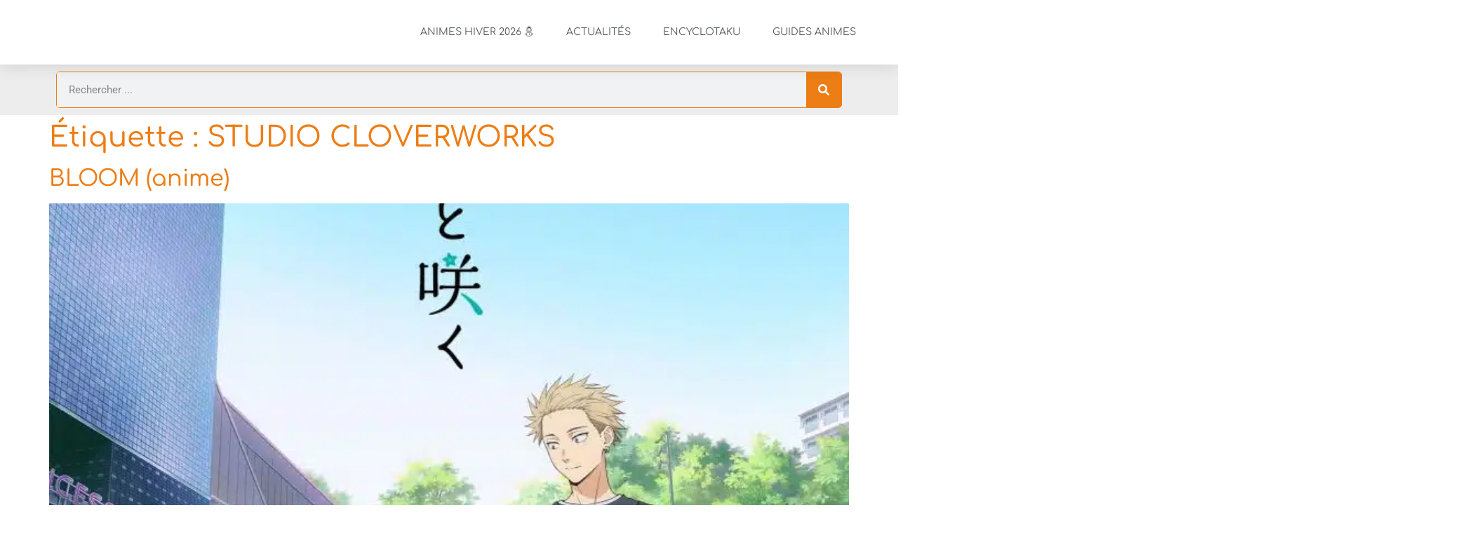

--- FILE ---
content_type: text/html; charset=UTF-8
request_url: https://animotaku.fr/tag/studio-cloverworks/
body_size: 33170
content:
<!doctype html>
<html lang="fr-FR">
<head>
	<meta charset="UTF-8">
	<meta name="viewport" content="width=device-width, initial-scale=1">
	<link rel="profile" href="//gmpg.org/xfn/11">
	<meta name='robots' content='index, follow, max-image-preview:large, max-snippet:-1, max-video-preview:-1' />

	<!-- This site is optimized with the Yoast SEO Premium plugin v26.6 (Yoast SEO v26.6) - https://yoast.com/wordpress/plugins/seo/ -->
	<title>Archives des STUDIO CLOVERWORKS - AnimOtaku</title>
<link data-rocket-prefetch href="//do69ll745l27z.cloudfront.net" rel="dns-prefetch">
<link data-rocket-prefetch href="//www.googletagmanager.com" rel="dns-prefetch">
<link data-rocket-prefetch href="//cdn.gravitec.net" rel="dns-prefetch">
<style id="wpr-usedcss">img:is([sizes=auto i],[sizes^="auto," i]){contain-intrinsic-size:3000px 1500px}img.emoji{display:inline!important;border:none!important;box-shadow:none!important;height:1em!important;width:1em!important;margin:0 .07em!important;vertical-align:-.1em!important;background:0 0!important;padding:0!important}:root{--wp--preset--aspect-ratio--square:1;--wp--preset--aspect-ratio--4-3:4/3;--wp--preset--aspect-ratio--3-4:3/4;--wp--preset--aspect-ratio--3-2:3/2;--wp--preset--aspect-ratio--2-3:2/3;--wp--preset--aspect-ratio--16-9:16/9;--wp--preset--aspect-ratio--9-16:9/16;--wp--preset--color--black:#000000;--wp--preset--color--cyan-bluish-gray:#abb8c3;--wp--preset--color--white:#ffffff;--wp--preset--color--pale-pink:#f78da7;--wp--preset--color--vivid-red:#cf2e2e;--wp--preset--color--luminous-vivid-orange:#ff6900;--wp--preset--color--luminous-vivid-amber:#fcb900;--wp--preset--color--light-green-cyan:#7bdcb5;--wp--preset--color--vivid-green-cyan:#00d084;--wp--preset--color--pale-cyan-blue:#8ed1fc;--wp--preset--color--vivid-cyan-blue:#0693e3;--wp--preset--color--vivid-purple:#9b51e0;--wp--preset--gradient--vivid-cyan-blue-to-vivid-purple:linear-gradient(135deg,rgb(6, 147, 227) 0%,rgb(155, 81, 224) 100%);--wp--preset--gradient--light-green-cyan-to-vivid-green-cyan:linear-gradient(135deg,rgb(122, 220, 180) 0%,rgb(0, 208, 130) 100%);--wp--preset--gradient--luminous-vivid-amber-to-luminous-vivid-orange:linear-gradient(135deg,rgb(252, 185, 0) 0%,rgb(255, 105, 0) 100%);--wp--preset--gradient--luminous-vivid-orange-to-vivid-red:linear-gradient(135deg,rgb(255, 105, 0) 0%,rgb(207, 46, 46) 100%);--wp--preset--gradient--very-light-gray-to-cyan-bluish-gray:linear-gradient(135deg,rgb(238, 238, 238) 0%,rgb(169, 184, 195) 100%);--wp--preset--gradient--cool-to-warm-spectrum:linear-gradient(135deg,rgb(74, 234, 220) 0%,rgb(151, 120, 209) 20%,rgb(207, 42, 186) 40%,rgb(238, 44, 130) 60%,rgb(251, 105, 98) 80%,rgb(254, 248, 76) 100%);--wp--preset--gradient--blush-light-purple:linear-gradient(135deg,rgb(255, 206, 236) 0%,rgb(152, 150, 240) 100%);--wp--preset--gradient--blush-bordeaux:linear-gradient(135deg,rgb(254, 205, 165) 0%,rgb(254, 45, 45) 50%,rgb(107, 0, 62) 100%);--wp--preset--gradient--luminous-dusk:linear-gradient(135deg,rgb(255, 203, 112) 0%,rgb(199, 81, 192) 50%,rgb(65, 88, 208) 100%);--wp--preset--gradient--pale-ocean:linear-gradient(135deg,rgb(255, 245, 203) 0%,rgb(182, 227, 212) 50%,rgb(51, 167, 181) 100%);--wp--preset--gradient--electric-grass:linear-gradient(135deg,rgb(202, 248, 128) 0%,rgb(113, 206, 126) 100%);--wp--preset--gradient--midnight:linear-gradient(135deg,rgb(2, 3, 129) 0%,rgb(40, 116, 252) 100%);--wp--preset--font-size--small:13px;--wp--preset--font-size--medium:20px;--wp--preset--font-size--large:36px;--wp--preset--font-size--x-large:42px;--wp--preset--spacing--20:0.44rem;--wp--preset--spacing--30:0.67rem;--wp--preset--spacing--40:1rem;--wp--preset--spacing--50:1.5rem;--wp--preset--spacing--60:2.25rem;--wp--preset--spacing--70:3.38rem;--wp--preset--spacing--80:5.06rem;--wp--preset--shadow--natural:6px 6px 9px rgba(0, 0, 0, .2);--wp--preset--shadow--deep:12px 12px 50px rgba(0, 0, 0, .4);--wp--preset--shadow--sharp:6px 6px 0px rgba(0, 0, 0, .2);--wp--preset--shadow--outlined:6px 6px 0px -3px rgb(255, 255, 255),6px 6px rgb(0, 0, 0);--wp--preset--shadow--crisp:6px 6px 0px rgb(0, 0, 0)}:root{--wp--style--global--content-size:800px;--wp--style--global--wide-size:1200px}:where(body){margin:0}:where(.wp-site-blocks)>*{margin-block-start:24px;margin-block-end:0}:where(.wp-site-blocks)>:first-child{margin-block-start:0}:where(.wp-site-blocks)>:last-child{margin-block-end:0}:root{--wp--style--block-gap:24px}:root :where(.is-layout-flow)>:first-child{margin-block-start:0}:root :where(.is-layout-flow)>:last-child{margin-block-end:0}:root :where(.is-layout-flow)>*{margin-block-start:24px;margin-block-end:0}:root :where(.is-layout-constrained)>:first-child{margin-block-start:0}:root :where(.is-layout-constrained)>:last-child{margin-block-end:0}:root :where(.is-layout-constrained)>*{margin-block-start:24px;margin-block-end:0}:root :where(.is-layout-flex){gap:24px}:root :where(.is-layout-grid){gap:24px}body{padding-top:0;padding-right:0;padding-bottom:0;padding-left:0}a:where(:not(.wp-element-button)){text-decoration:underline}:root :where(.wp-element-button,.wp-block-button__link){background-color:#32373c;border-width:0;color:#fff;font-family:inherit;font-size:inherit;font-style:inherit;font-weight:inherit;letter-spacing:inherit;line-height:inherit;padding-top:calc(.667em + 2px);padding-right:calc(1.333em + 2px);padding-bottom:calc(.667em + 2px);padding-left:calc(1.333em + 2px);text-decoration:none;text-transform:inherit}:root :where(.wp-block-pullquote){font-size:1.5em;line-height:1.6}html{line-height:1.15;-webkit-text-size-adjust:100%}*,:after,:before{box-sizing:border-box}body{background-color:#fff;color:#333;font-family:-apple-system,BlinkMacSystemFont,'Segoe UI',Roboto,'Helvetica Neue',Arial,'Noto Sans',sans-serif,'Apple Color Emoji','Segoe UI Emoji','Segoe UI Symbol','Noto Color Emoji';font-size:1rem;font-weight:400;line-height:1.5;margin:0;-webkit-font-smoothing:antialiased;-moz-osx-font-smoothing:grayscale}h1,h2,h3,h4{color:inherit;font-family:inherit;font-weight:500;line-height:1.2;margin-block-end:1rem;margin-block-start:.5rem}h1{font-size:2.5rem}h2{font-size:2rem}h3{font-size:1.75rem}h4{font-size:1.5rem}p{margin-block-end:.9rem;margin-block-start:0}a{background-color:transparent;color:#c36;text-decoration:none}a:active,a:hover{color:#336}a:not([href]):not([tabindex]),a:not([href]):not([tabindex]):focus,a:not([href]):not([tabindex]):hover{color:inherit;text-decoration:none}a:not([href]):not([tabindex]):focus{outline:0}code{font-family:monospace,monospace;font-size:1em}sub{font-size:75%;line-height:0;position:relative;vertical-align:baseline}sub{bottom:-.25em}img{border-style:none;height:auto;max-width:100%}[hidden],template{display:none}@media print{*,:after,:before{background:0 0!important;box-shadow:none!important;color:#000!important;text-shadow:none!important}a,a:visited{text-decoration:underline}a[href]:after{content:" (" attr(href) ")"}a[href^="#"]:after,a[href^="javascript:"]:after{content:""}img,tr{-moz-column-break-inside:avoid;break-inside:avoid}h2,h3,p{orphans:3;widows:3}h2,h3{-moz-column-break-after:avoid;break-after:avoid}}label{display:inline-block;line-height:1;vertical-align:middle}button,input,optgroup,select,textarea{font-family:inherit;font-size:1rem;line-height:1.5;margin:0}input[type=email],input[type=number],input[type=password],input[type=search],input[type=text],input[type=url],select,textarea{border:1px solid #666;border-radius:3px;padding:.5rem 1rem;transition:all .3s;width:100%}input[type=email]:focus,input[type=number]:focus,input[type=password]:focus,input[type=search]:focus,input[type=text]:focus,input[type=url]:focus,select:focus,textarea:focus{border-color:#333}button,input{overflow:visible}button,select{text-transform:none}[type=button],[type=reset],[type=submit],button{-webkit-appearance:button;width:auto}[type=button],[type=submit],button{background-color:transparent;border:1px solid #c36;border-radius:3px;color:#c36;display:inline-block;font-size:1rem;font-weight:400;padding:.5rem 1rem;text-align:center;transition:all .3s;-webkit-user-select:none;-moz-user-select:none;user-select:none;white-space:nowrap}[type=button]:focus:not(:focus-visible),[type=submit]:focus:not(:focus-visible),button:focus:not(:focus-visible){outline:0}[type=button]:focus,[type=button]:hover,[type=submit]:focus,[type=submit]:hover,button:focus,button:hover{background-color:#c36;color:#fff;text-decoration:none}[type=button]:not(:disabled),[type=submit]:not(:disabled),button:not(:disabled){cursor:pointer}fieldset{padding:.35em .75em .625em}legend{box-sizing:border-box;color:inherit;display:table;max-width:100%;padding:0;white-space:normal}progress{vertical-align:baseline}textarea{overflow:auto;resize:vertical}[type=checkbox],[type=radio]{box-sizing:border-box;padding:0}[type=number]::-webkit-inner-spin-button,[type=number]::-webkit-outer-spin-button{height:auto}[type=search]{-webkit-appearance:textfield;outline-offset:-2px}[type=search]::-webkit-search-decoration{-webkit-appearance:none}::-webkit-file-upload-button{-webkit-appearance:button;font:inherit}select{display:block}table{background-color:transparent;border-collapse:collapse;border-spacing:0;font-size:.9em;margin-block-end:15px;width:100%}table tbody+tbody{border-block-start:2px solid hsla(0,0%,50%,.502)}dl,dt,li,ul{background:0 0;border:0;font-size:100%;margin-block-end:0;margin-block-start:0;outline:0;vertical-align:baseline}.page-content a{text-decoration:underline}.pagination{display:flex;justify-content:space-between;margin:20px auto}.sticky{display:block;position:relative}.hide{display:none!important}.screen-reader-text{clip:rect(1px,1px,1px,1px);height:1px;overflow:hidden;position:absolute!important;width:1px;word-wrap:normal!important}.screen-reader-text:focus{background-color:#eee;clip:auto!important;clip-path:none;color:#333;display:block;font-size:1rem;height:auto;left:5px;line-height:normal;padding:12px 24px;text-decoration:none;top:5px;width:auto;z-index:100000}.post .entry-title a{text-decoration:none}.post .wp-post-image{max-height:500px;-o-object-fit:cover;object-fit:cover;width:100%}@media(max-width:991px){.post .wp-post-image{max-height:400px}}#comments .comment{position:relative}#comments .reply{font-size:11px;line-height:1}.page-header .entry-title,body:not([class*=elementor-page-]) .site-main{margin-inline-end:auto;margin-inline-start:auto;width:100%}@media(max-width:575px){.post .wp-post-image{max-height:300px}.page-header .entry-title,body:not([class*=elementor-page-]) .site-main{padding-inline-end:10px;padding-inline-start:10px}}@media(min-width:576px){.page-header .entry-title,body:not([class*=elementor-page-]) .site-main{max-width:500px}}@media(min-width:768px){.page-header .entry-title,body:not([class*=elementor-page-]) .site-main{max-width:600px}}@media(min-width:992px){.page-header .entry-title,body:not([class*=elementor-page-]) .site-main{max-width:800px}}@media(min-width:1200px){.page-header .entry-title,body:not([class*=elementor-page-]) .site-main{max-width:1140px}}:root{--direction-multiplier:1}body.rtl{--direction-multiplier:-1}.elementor-screen-only,.screen-reader-text,.screen-reader-text span{height:1px;margin:-1px;overflow:hidden;padding:0;position:absolute;top:-10000em;width:1px;clip:rect(0,0,0,0);border:0}.elementor *,.elementor :after,.elementor :before{box-sizing:border-box}.elementor a{box-shadow:none;text-decoration:none}.elementor img{border:none;border-radius:0;box-shadow:none;height:auto;max-width:100%}.elementor iframe,.elementor object,.elementor video{border:none;line-height:1;margin:0;max-width:100%;width:100%}.elementor-element{--flex-direction:initial;--flex-wrap:initial;--justify-content:initial;--align-items:initial;--align-content:initial;--gap:initial;--flex-basis:initial;--flex-grow:initial;--flex-shrink:initial;--order:initial;--align-self:initial;align-self:var(--align-self);flex-basis:var(--flex-basis);flex-grow:var(--flex-grow);flex-shrink:var(--flex-shrink);order:var(--order)}.elementor-element:where(.e-con-full,.elementor-widget){align-content:var(--align-content);align-items:var(--align-items);flex-direction:var(--flex-direction);flex-wrap:var(--flex-wrap);gap:var(--row-gap) var(--column-gap);justify-content:var(--justify-content)}.elementor-invisible{visibility:hidden}.elementor-align-center{text-align:center}.elementor-align-left{text-align:left}.elementor-align-center .elementor-button,.elementor-align-left .elementor-button{width:auto}@media (max-width:767px){.elementor-mobile-align-center{text-align:center}.elementor-mobile-align-center .elementor-button{width:auto}.elementor-column{width:100%}}:root{--page-title-display:block}.elementor-section{position:relative}.elementor-section .elementor-container{display:flex;margin-left:auto;margin-right:auto;position:relative}@media (max-width:1024px){.elementor-section .elementor-container{flex-wrap:wrap}}.elementor-section.elementor-section-items-middle>.elementor-container{align-items:center}.elementor-widget-wrap{align-content:flex-start;flex-wrap:wrap;position:relative;width:100%}.elementor:not(.elementor-bc-flex-widget) .elementor-widget-wrap{display:flex}.elementor-widget-wrap>.elementor-element{width:100%}.elementor-widget-wrap.e-swiper-container{width:calc(100% - (var(--e-column-margin-left,0px) + var(--e-column-margin-right,0px)))}.elementor-widget{position:relative}.elementor-widget:not(:last-child){margin-bottom:var(--kit-widget-spacing,20px)}.elementor-column{display:flex;min-height:1px;position:relative}.elementor-column-gap-default>.elementor-column>.elementor-element-populated{padding:10px}.elementor-inner-section .elementor-column-gap-no .elementor-element-populated{padding:0}@media (min-width:768px){.elementor-column.elementor-col-33{width:33.333%}.elementor-column.elementor-col-50{width:50%}.elementor-column.elementor-col-100{width:100%}}@media (min-width:1025px){#elementor-device-mode:after{content:"desktop"}}@media (min-width:-1){#elementor-device-mode:after{content:"widescreen"}}@media (max-width:-1){#elementor-device-mode:after{content:"laptop";content:"tablet_extra"}}@media (max-width:1024px){#elementor-device-mode:after{content:"tablet"}}@media (max-width:-1){#elementor-device-mode:after{content:"mobile_extra"}}@media (prefers-reduced-motion:no-preference){html{scroll-behavior:smooth}}.e-con{--border-radius:0;--border-top-width:0px;--border-right-width:0px;--border-bottom-width:0px;--border-left-width:0px;--border-style:initial;--border-color:initial;--container-widget-width:100%;--container-widget-height:initial;--container-widget-flex-grow:0;--container-widget-align-self:initial;--content-width:min(100%,var(--container-max-width,1140px));--width:100%;--min-height:initial;--height:auto;--text-align:initial;--margin-top:0px;--margin-right:0px;--margin-bottom:0px;--margin-left:0px;--padding-top:var(--container-default-padding-top,10px);--padding-right:var(--container-default-padding-right,10px);--padding-bottom:var(--container-default-padding-bottom,10px);--padding-left:var(--container-default-padding-left,10px);--position:relative;--z-index:revert;--overflow:visible;--gap:var(--widgets-spacing,20px);--row-gap:var(--widgets-spacing-row,20px);--column-gap:var(--widgets-spacing-column,20px);--overlay-mix-blend-mode:initial;--overlay-opacity:1;--overlay-transition:0.3s;--e-con-grid-template-columns:repeat(3,1fr);--e-con-grid-template-rows:repeat(2,1fr);border-radius:var(--border-radius);height:var(--height);min-height:var(--min-height);min-width:0;overflow:var(--overflow);position:var(--position);width:var(--width);z-index:var(--z-index);--flex-wrap-mobile:wrap;margin-block-end:var(--margin-block-end);margin-block-start:var(--margin-block-start);margin-inline-end:var(--margin-inline-end);margin-inline-start:var(--margin-inline-start);padding-inline-end:var(--padding-inline-end);padding-inline-start:var(--padding-inline-start)}.e-con:where(:not(.e-div-block-base)){transition:background var(--background-transition,.3s),border var(--border-transition,.3s),box-shadow var(--border-transition,.3s),transform var(--e-con-transform-transition-duration,.4s)}.e-con{--margin-block-start:var(--margin-top);--margin-block-end:var(--margin-bottom);--margin-inline-start:var(--margin-left);--margin-inline-end:var(--margin-right);--padding-inline-start:var(--padding-left);--padding-inline-end:var(--padding-right);--padding-block-start:var(--padding-top);--padding-block-end:var(--padding-bottom);--border-block-start-width:var(--border-top-width);--border-block-end-width:var(--border-bottom-width);--border-inline-start-width:var(--border-left-width);--border-inline-end-width:var(--border-right-width)}body.rtl .e-con{--padding-inline-start:var(--padding-right);--padding-inline-end:var(--padding-left);--margin-inline-start:var(--margin-right);--margin-inline-end:var(--margin-left);--border-inline-start-width:var(--border-right-width);--border-inline-end-width:var(--border-left-width)}.e-con>.e-con-inner{padding-block-end:var(--padding-block-end);padding-block-start:var(--padding-block-start);text-align:var(--text-align)}.e-con,.e-con>.e-con-inner{display:var(--display)}.e-con>.e-con-inner{gap:var(--row-gap) var(--column-gap);height:100%;margin:0 auto;max-width:var(--content-width);padding-inline-end:0;padding-inline-start:0;width:100%}:is(.elementor-section-wrap,[data-elementor-id])>.e-con{--margin-left:auto;--margin-right:auto;max-width:min(100%,var(--width))}.e-con .elementor-widget.elementor-widget{margin-block-end:0}.e-con:before,.e-con>.elementor-motion-effects-container>.elementor-motion-effects-layer:before{border-block-end-width:var(--border-block-end-width);border-block-start-width:var(--border-block-start-width);border-color:var(--border-color);border-inline-end-width:var(--border-inline-end-width);border-inline-start-width:var(--border-inline-start-width);border-radius:var(--border-radius);border-style:var(--border-style);content:var(--background-overlay);display:block;height:max(100% + var(--border-top-width) + var(--border-bottom-width),100%);left:calc(0px - var(--border-left-width));mix-blend-mode:var(--overlay-mix-blend-mode);opacity:var(--overlay-opacity);position:absolute;top:calc(0px - var(--border-top-width));transition:var(--overlay-transition,.3s);width:max(100% + var(--border-left-width) + var(--border-right-width),100%)}.e-con:before{transition:background var(--overlay-transition,.3s),border-radius var(--border-transition,.3s),opacity var(--overlay-transition,.3s)}.e-con .elementor-widget{min-width:0}.e-con .elementor-widget.e-widget-swiper{width:100%}.e-con>.e-con-inner>.elementor-widget>.elementor-widget-container,.e-con>.elementor-widget>.elementor-widget-container{height:100%}.e-con.e-con>.e-con-inner>.elementor-widget,.elementor.elementor .e-con>.elementor-widget{max-width:100%}.e-con .elementor-widget:not(:last-child){--kit-widget-spacing:0px}.elementor-element:where(:not(.e-con)):where(:not(.e-div-block-base)) .elementor-widget-container,.elementor-element:where(:not(.e-con)):where(:not(.e-div-block-base)):not(:has(.elementor-widget-container)){transition:background .3s,border .3s,border-radius .3s,box-shadow .3s,transform var(--e-transform-transition-duration,.4s)}.elementor-heading-title{line-height:1;margin:0;padding:0}.elementor-button{background-color:#69727d;border-radius:3px;color:#fff;display:inline-block;font-size:15px;line-height:1;padding:12px 24px;fill:#fff;text-align:center;transition:all .3s}.elementor-button:focus,.elementor-button:hover,.elementor-button:visited{color:#fff}.elementor-button-content-wrapper{display:flex;flex-direction:row;gap:5px;justify-content:center}.elementor-button-text{display:inline-block}.elementor-button.elementor-size-xs{border-radius:2px;font-size:13px;padding:10px 20px}.elementor-button span{text-decoration:inherit}.animated{animation-duration:1.25s}.animated.reverse{animation-direction:reverse;animation-fill-mode:forwards}@media (prefers-reduced-motion:reduce){.animated{animation:none!important}html *{transition-delay:0s!important;transition-duration:0s!important}}@media (max-width:767px){#elementor-device-mode:after{content:"mobile"}.elementor .elementor-hidden-mobile{display:none}}@media (min-width:768px) and (max-width:1024px){.elementor .elementor-hidden-tablet{display:none}}@media (min-width:1025px) and (max-width:99999px){.elementor .elementor-hidden-desktop{display:none}}.elementor-widget-image{text-align:center}.elementor-widget-image a{display:inline-block}.elementor-widget-image a img[src$=".svg"]{width:48px}.elementor-widget-image img{display:inline-block;vertical-align:middle}.elementor-item:after,.elementor-item:before{display:block;position:absolute;transition:.3s;transition-timing-function:cubic-bezier(.58,.3,.005,1)}.elementor-item:not(:hover):not(:focus):not(.elementor-item-active):not(.highlighted):after,.elementor-item:not(:hover):not(:focus):not(.elementor-item-active):not(.highlighted):before{opacity:0}.elementor-item.highlighted:after,.elementor-item.highlighted:before,.elementor-item:focus:after,.elementor-item:focus:before,.elementor-item:hover:after,.elementor-item:hover:before{transform:scale(1)}.e--pointer-underline .elementor-item:after,.e--pointer-underline .elementor-item:before{background-color:#3f444b;height:3px;left:0;width:100%;z-index:2}.e--pointer-underline.e--animation-grow .elementor-item:not(:hover):not(:focus):not(.elementor-item-active):not(.highlighted):after,.e--pointer-underline.e--animation-grow .elementor-item:not(:hover):not(:focus):not(.elementor-item-active):not(.highlighted):before{height:0;left:50%;width:0}.e--pointer-underline .elementor-item:after{bottom:0;content:""}.elementor-nav-menu--main .elementor-nav-menu a{transition:.4s}.elementor-nav-menu--main .elementor-nav-menu a,.elementor-nav-menu--main .elementor-nav-menu a.highlighted,.elementor-nav-menu--main .elementor-nav-menu a:focus,.elementor-nav-menu--main .elementor-nav-menu a:hover{padding:13px 20px}.elementor-nav-menu--main .elementor-nav-menu a.current{background:#1f2124;color:#fff}.elementor-nav-menu--main .elementor-nav-menu a.disabled{background:#3f444b;color:#88909b}.elementor-nav-menu--main .elementor-nav-menu ul{border-style:solid;border-width:0;padding:0;position:absolute;width:12em}.elementor-nav-menu--main .elementor-nav-menu span.scroll-down,.elementor-nav-menu--main .elementor-nav-menu span.scroll-up{background:#fff;display:none;height:20px;overflow:hidden;position:absolute;visibility:hidden}.elementor-nav-menu--main .elementor-nav-menu span.scroll-down-arrow,.elementor-nav-menu--main .elementor-nav-menu span.scroll-up-arrow{border:8px dashed transparent;border-bottom:8px solid #33373d;height:0;inset-block-start:-2px;inset-inline-start:50%;margin-inline-start:-8px;overflow:hidden;position:absolute;width:0}.elementor-nav-menu--main .elementor-nav-menu span.scroll-down-arrow{border-color:#33373d transparent transparent;border-style:solid dashed dashed;top:6px}.elementor-nav-menu--main .elementor-nav-menu--dropdown .sub-arrow .e-font-icon-svg,.elementor-nav-menu--main .elementor-nav-menu--dropdown .sub-arrow i{transform:rotate(calc(-90deg * var(--direction-multiplier,1)))}.elementor-nav-menu--main .elementor-nav-menu--dropdown .sub-arrow .e-font-icon-svg{fill:currentColor;height:1em;width:1em}.elementor-nav-menu--layout-horizontal{display:flex}.elementor-nav-menu--layout-horizontal .elementor-nav-menu{display:flex;flex-wrap:wrap}.elementor-nav-menu--layout-horizontal .elementor-nav-menu a{flex-grow:1;white-space:nowrap}.elementor-nav-menu--layout-horizontal .elementor-nav-menu>li{display:flex}.elementor-nav-menu--layout-horizontal .elementor-nav-menu>li ul,.elementor-nav-menu--layout-horizontal .elementor-nav-menu>li>.scroll-down{top:100%!important}.elementor-nav-menu--layout-horizontal .elementor-nav-menu>li:not(:first-child)>a{margin-inline-start:var(--e-nav-menu-horizontal-menu-item-margin)}.elementor-nav-menu--layout-horizontal .elementor-nav-menu>li:not(:first-child)>.scroll-down,.elementor-nav-menu--layout-horizontal .elementor-nav-menu>li:not(:first-child)>.scroll-up,.elementor-nav-menu--layout-horizontal .elementor-nav-menu>li:not(:first-child)>ul{inset-inline-start:var(--e-nav-menu-horizontal-menu-item-margin)!important}.elementor-nav-menu--layout-horizontal .elementor-nav-menu>li:not(:last-child)>a{margin-inline-end:var(--e-nav-menu-horizontal-menu-item-margin)}.elementor-nav-menu--layout-horizontal .elementor-nav-menu>li:not(:last-child):after{align-self:center;border-color:var(--e-nav-menu-divider-color,#000);border-left-style:var(--e-nav-menu-divider-style,solid);border-left-width:var(--e-nav-menu-divider-width,2px);content:var(--e-nav-menu-divider-content,none);height:var(--e-nav-menu-divider-height,35%)}.elementor-nav-menu__align-right .elementor-nav-menu{justify-content:flex-end;margin-left:auto}.elementor-nav-menu__align-right .elementor-nav-menu--layout-vertical>ul>li>a{justify-content:flex-end}.elementor-nav-menu__align-left .elementor-nav-menu{justify-content:flex-start;margin-right:auto}.elementor-nav-menu__align-left .elementor-nav-menu--layout-vertical>ul>li>a{justify-content:flex-start}.elementor-nav-menu__align-start .elementor-nav-menu{justify-content:flex-start;margin-inline-end:auto}.elementor-nav-menu__align-start .elementor-nav-menu--layout-vertical>ul>li>a{justify-content:flex-start}.elementor-nav-menu__align-end .elementor-nav-menu{justify-content:flex-end;margin-inline-start:auto}.elementor-nav-menu__align-end .elementor-nav-menu--layout-vertical>ul>li>a{justify-content:flex-end}.elementor-nav-menu__align-center .elementor-nav-menu{justify-content:center;margin-inline-end:auto;margin-inline-start:auto}.elementor-nav-menu__align-center .elementor-nav-menu--layout-vertical>ul>li>a{justify-content:center}.elementor-nav-menu__align-justify .elementor-nav-menu--layout-horizontal .elementor-nav-menu{width:100%}.elementor-nav-menu__align-justify .elementor-nav-menu--layout-horizontal .elementor-nav-menu>li{flex-grow:1}.elementor-nav-menu__align-justify .elementor-nav-menu--layout-horizontal .elementor-nav-menu>li>a{justify-content:center}.elementor-widget-nav-menu:not(.elementor-nav-menu--toggle) .elementor-menu-toggle{display:none}.elementor-widget-nav-menu .elementor-widget-container,.elementor-widget-nav-menu:not(:has(.elementor-widget-container)):not([class*=elementor-hidden-]){display:flex;flex-direction:column}.elementor-nav-menu{position:relative;z-index:2}.elementor-nav-menu:after{clear:both;content:" ";display:block;font:0/0 serif;height:0;overflow:hidden;visibility:hidden}.elementor-nav-menu,.elementor-nav-menu li,.elementor-nav-menu ul{display:block;line-height:normal;list-style:none;margin:0;padding:0;-webkit-tap-highlight-color:transparent}.elementor-nav-menu ul{display:none}.elementor-nav-menu ul ul a,.elementor-nav-menu ul ul a:active,.elementor-nav-menu ul ul a:focus,.elementor-nav-menu ul ul a:hover{border-left:16px solid transparent}.elementor-nav-menu ul ul ul a,.elementor-nav-menu ul ul ul a:active,.elementor-nav-menu ul ul ul a:focus,.elementor-nav-menu ul ul ul a:hover{border-left:24px solid transparent}.elementor-nav-menu ul ul ul ul a,.elementor-nav-menu ul ul ul ul a:active,.elementor-nav-menu ul ul ul ul a:focus,.elementor-nav-menu ul ul ul ul a:hover{border-left:32px solid transparent}.elementor-nav-menu ul ul ul ul ul a,.elementor-nav-menu ul ul ul ul ul a:active,.elementor-nav-menu ul ul ul ul ul a:focus,.elementor-nav-menu ul ul ul ul ul a:hover{border-left:40px solid transparent}.elementor-nav-menu a,.elementor-nav-menu li{position:relative}.elementor-nav-menu li{border-width:0}.elementor-nav-menu a{align-items:center;display:flex}.elementor-nav-menu a,.elementor-nav-menu a:focus,.elementor-nav-menu a:hover{line-height:20px;padding:10px 20px}.elementor-nav-menu a.current{background:#1f2124;color:#fff}.elementor-nav-menu a.disabled{color:#88909b;cursor:not-allowed}.elementor-nav-menu .e-plus-icon:before{content:"+"}.elementor-nav-menu .sub-arrow{align-items:center;display:flex;line-height:1;margin-block-end:-10px;margin-block-start:-10px;padding:10px;padding-inline-end:0}.elementor-nav-menu .sub-arrow i{pointer-events:none}.elementor-nav-menu .sub-arrow .fa.fa-chevron-down,.elementor-nav-menu .sub-arrow .fas.fa-chevron-down{font-size:.7em}.elementor-nav-menu .sub-arrow .e-font-icon-svg{height:1em;width:1em}.elementor-nav-menu .sub-arrow .e-font-icon-svg.fa-svg-chevron-down{height:.7em;width:.7em}.elementor-nav-menu--dropdown .elementor-item.elementor-item-active,.elementor-nav-menu--dropdown .elementor-item.highlighted,.elementor-nav-menu--dropdown .elementor-item:focus,.elementor-nav-menu--dropdown .elementor-item:hover,.elementor-sub-item.highlighted,.elementor-sub-item:focus,.elementor-sub-item:hover{background-color:#3f444b;color:#fff}.elementor-menu-toggle{align-items:center;background-color:rgba(0,0,0,.05);border:0 solid;border-radius:3px;color:#33373d;cursor:pointer;display:flex;font-size:var(--nav-menu-icon-size,22px);justify-content:center;padding:.25em}.elementor-menu-toggle.elementor-active .elementor-menu-toggle__icon--open,.elementor-menu-toggle:not(.elementor-active) .elementor-menu-toggle__icon--close{display:none}.elementor-menu-toggle .e-font-icon-svg{fill:#33373d;height:1em;width:1em}.elementor-menu-toggle svg{height:auto;width:1em;fill:var(--nav-menu-icon-color,currentColor)}span.elementor-menu-toggle__icon--close,span.elementor-menu-toggle__icon--open{line-height:1}.elementor-nav-menu--dropdown{background-color:#fff;font-size:13px}.elementor-nav-menu--dropdown-none .elementor-menu-toggle,.elementor-nav-menu--dropdown-none .elementor-nav-menu--dropdown{display:none}.elementor-nav-menu--dropdown.elementor-nav-menu__container{margin-top:10px;overflow-x:hidden;overflow-y:auto;transform-origin:top;transition:max-height .3s,transform .3s}.elementor-nav-menu--dropdown.elementor-nav-menu__container .elementor-sub-item{font-size:.85em}.elementor-nav-menu--dropdown a{color:#33373d}.elementor-nav-menu--dropdown a.current{background:#1f2124;color:#fff}.elementor-nav-menu--dropdown a.disabled{color:#b3b3b3}ul.elementor-nav-menu--dropdown a,ul.elementor-nav-menu--dropdown a:focus,ul.elementor-nav-menu--dropdown a:hover{border-inline-start:8px solid transparent;text-shadow:none}.elementor-nav-menu__text-align-center .elementor-nav-menu--dropdown .elementor-nav-menu a{justify-content:center}.elementor-nav-menu--toggle{--menu-height:100vh}.elementor-nav-menu--toggle .elementor-menu-toggle:not(.elementor-active)+.elementor-nav-menu__container{max-height:0;overflow:hidden;transform:scaleY(0)}.elementor-nav-menu--toggle .elementor-menu-toggle.elementor-active+.elementor-nav-menu__container{animation:.3s backwards hide-scroll;max-height:var(--menu-height);transform:scaleY(1)}.elementor-nav-menu--stretch .elementor-nav-menu__container.elementor-nav-menu--dropdown{position:absolute;z-index:9997}@media (max-width:767px){.elementor-nav-menu--dropdown-mobile .elementor-nav-menu--main{display:none}}@media (min-width:768px){.elementor-nav-menu--dropdown-mobile .elementor-menu-toggle,.elementor-nav-menu--dropdown-mobile .elementor-nav-menu--dropdown{display:none}.elementor-nav-menu--dropdown-mobile nav.elementor-nav-menu--dropdown.elementor-nav-menu__container{overflow-y:hidden}}@media (max-width:1024px){.elementor-nav-menu--dropdown-tablet .elementor-nav-menu--main{display:none}.elementor-widget:not(.elementor-tablet-align-right) .elementor-icon-list-item:after{inset-inline-start:0}.elementor-widget:not(.elementor-tablet-align-left) .elementor-icon-list-item:after{inset-inline-end:0}}@media (min-width:1025px){.elementor-nav-menu--dropdown-tablet .elementor-menu-toggle,.elementor-nav-menu--dropdown-tablet .elementor-nav-menu--dropdown{display:none}.elementor-nav-menu--dropdown-tablet nav.elementor-nav-menu--dropdown.elementor-nav-menu__container{overflow-y:hidden}}@media (max-width:-1){.elementor-nav-menu--dropdown-mobile_extra .elementor-nav-menu--main{display:none}.elementor-nav-menu--dropdown-tablet_extra .elementor-nav-menu--main{display:none}.elementor-widget:not(.elementor-laptop-align-right) .elementor-icon-list-item:after{inset-inline-start:0}.elementor-widget:not(.elementor-laptop-align-left) .elementor-icon-list-item:after{inset-inline-end:0}.elementor-widget:not(.elementor-tablet_extra-align-right) .elementor-icon-list-item:after{inset-inline-start:0}.elementor-widget:not(.elementor-tablet_extra-align-left) .elementor-icon-list-item:after{inset-inline-end:0}}@media (min-width:-1){.elementor-nav-menu--dropdown-mobile_extra .elementor-menu-toggle,.elementor-nav-menu--dropdown-mobile_extra .elementor-nav-menu--dropdown{display:none}.elementor-nav-menu--dropdown-mobile_extra nav.elementor-nav-menu--dropdown.elementor-nav-menu__container{overflow-y:hidden}.elementor-nav-menu--dropdown-tablet_extra .elementor-menu-toggle,.elementor-nav-menu--dropdown-tablet_extra .elementor-nav-menu--dropdown{display:none}.elementor-nav-menu--dropdown-tablet_extra nav.elementor-nav-menu--dropdown.elementor-nav-menu__container{overflow-y:hidden}.elementor-widget:not(.elementor-widescreen-align-right) .elementor-icon-list-item:after{inset-inline-start:0}.elementor-widget:not(.elementor-widescreen-align-left) .elementor-icon-list-item:after{inset-inline-end:0}}@keyframes hide-scroll{0%,to{overflow:hidden}}.elementor-sticky--active{z-index:99}.e-con.elementor-sticky--active{z-index:var(--z-index,99)}.elementor-search-form{display:block;transition:.2s}.elementor-search-form .e-font-icon-svg-container{align-items:center;display:flex;height:100%;justify-content:center;width:100%}.elementor-search-form button,.elementor-search-form input[type=search]{-webkit-appearance:none;-moz-appearance:none;background:0 0;border:0;display:inline-block;font-size:15px;line-height:1;margin:0;min-width:0;padding:0;vertical-align:middle;white-space:normal}.elementor-search-form button:focus,.elementor-search-form input[type=search]:focus{color:inherit;outline:0}.elementor-search-form button{background-color:#69727d;border-radius:0;color:#fff;font-size:var(--e-search-form-submit-icon-size,16px)}.elementor-search-form__container{border:0 solid transparent;display:flex;min-height:50px;overflow:hidden;transition:.2s}.elementor-search-form__container:not(.elementor-search-form--full-screen){background:#f1f2f3}.elementor-search-form__input{color:#3f444b;flex-basis:100%;transition:color .2s}.elementor-search-form__input::-moz-placeholder{color:inherit;font-family:inherit;opacity:.6}.elementor-search-form__input::placeholder{color:inherit;font-family:inherit;opacity:.6}.elementor-search-form__submit{font-size:var(--e-search-form-submit-icon-size,16px);transition:color .2s,background .2s}.elementor-search-form__submit svg{fill:var(--e-search-form-submit-text-color,#fff);height:var(--e-search-form-submit-icon-size,16px);width:var(--e-search-form-submit-icon-size,16px)}.elementor-search-form .elementor-search-form__submit,.elementor-search-form .elementor-search-form__submit:hover{border:none;border-radius:0;color:var(--e-search-form-submit-text-color,#fff)}.elementor-search-form--skin-full_screen .elementor-search-form__container:not(.elementor-search-form--full-screen) .dialog-lightbox-close-button{display:none}.elementor-widget.elementor-icon-list--layout-inline .elementor-widget-container,.elementor-widget:not(:has(.elementor-widget-container)) .elementor-widget-container{overflow:hidden}.elementor-widget .elementor-icon-list-items.elementor-inline-items{display:flex;flex-wrap:wrap;margin-inline:-8px}.elementor-widget .elementor-icon-list-items.elementor-inline-items .elementor-inline-item{word-break:break-word}.elementor-widget .elementor-icon-list-items.elementor-inline-items .elementor-icon-list-item{margin-inline:8px}.elementor-widget .elementor-icon-list-items.elementor-inline-items .elementor-icon-list-item:after{border-width:0;border-inline-start-width:1px;border-style:solid;height:100%;inset-inline-end:-8px;inset-inline-start:auto;position:relative;width:auto}.elementor-widget .elementor-icon-list-items{list-style-type:none;margin:0;padding:0}.elementor-widget .elementor-icon-list-item{margin:0;padding:0;position:relative}.elementor-widget .elementor-icon-list-item:after{inset-block-end:0;position:absolute;width:100%}.elementor-widget .elementor-icon-list-item,.elementor-widget .elementor-icon-list-item a{align-items:var(--icon-vertical-align,center);display:flex;font-size:inherit}.elementor-widget .elementor-icon-list-icon+.elementor-icon-list-text{align-self:center;padding-inline-start:5px}.elementor-widget .elementor-icon-list-icon{display:flex;inset-block-start:var(--icon-vertical-offset,initial);position:relative}.elementor-widget .elementor-icon-list-icon svg{height:var(--e-icon-list-icon-size,1em);width:var(--e-icon-list-icon-size,1em)}.elementor-widget.elementor-widget-icon-list .elementor-icon-list-icon{text-align:var(--e-icon-list-icon-align)}.elementor-widget.elementor-widget-icon-list .elementor-icon-list-icon svg{margin:var(--e-icon-list-icon-margin,0 calc(var(--e-icon-list-icon-size,1em) * .25) 0 0)}.elementor-widget.elementor-list-item-link-full_width a{width:100%}.elementor-widget.elementor-align-center .elementor-icon-list-item,.elementor-widget.elementor-align-center .elementor-icon-list-item a{justify-content:center}.elementor-widget.elementor-align-center .elementor-icon-list-item:after{margin:auto}.elementor-widget.elementor-align-center .elementor-inline-items{justify-content:center}.elementor-widget.elementor-align-left .elementor-icon-list-item,.elementor-widget.elementor-align-left .elementor-icon-list-item a{justify-content:flex-start;text-align:left}.elementor-widget.elementor-align-left .elementor-inline-items{justify-content:flex-start}.elementor-widget:not(.elementor-align-right) .elementor-icon-list-item:after{inset-inline-start:0}.elementor-widget:not(.elementor-align-left) .elementor-icon-list-item:after{inset-inline-end:0}@media (max-width:-1){.elementor-widget:not(.elementor-mobile_extra-align-right) .elementor-icon-list-item:after{inset-inline-start:0}.elementor-widget:not(.elementor-mobile_extra-align-left) .elementor-icon-list-item:after{inset-inline-end:0}}@media (max-width:767px){.elementor-widget.elementor-mobile-align-center .elementor-icon-list-item,.elementor-widget.elementor-mobile-align-center .elementor-icon-list-item a{justify-content:center}.elementor-widget.elementor-mobile-align-center .elementor-icon-list-item:after{margin:auto}.elementor-widget.elementor-mobile-align-center .elementor-inline-items{justify-content:center}.elementor-widget:not(.elementor-mobile-align-right) .elementor-icon-list-item:after{inset-inline-start:0}.elementor-widget:not(.elementor-mobile-align-left) .elementor-icon-list-item:after{inset-inline-end:0}}.elementor .elementor-element ul.elementor-icon-list-items,.elementor-edit-area .elementor-element ul.elementor-icon-list-items{padding:0}.elementor-widget-heading .elementor-heading-title[class*=elementor-size-]>a{color:inherit;font-size:inherit;line-height:inherit}.elementor-kit-1166{--e-global-color-primary:#ED7D15;--e-global-color-secondary:#302C30;--e-global-color-text:#302C30;--e-global-color-accent:#ED7D15;--e-global-color-62731a88:#4054B2;--e-global-color-f643da:#23A455;--e-global-color-ed64a4b:#000;--e-global-color-4be74460:#FFF;--e-global-color-4e8cd583:#ED7D15;--e-global-color-502946:#000000;--e-global-color-721769df:#000000;--e-global-typography-primary-font-family:"Comfortaa";--e-global-typography-primary-font-weight:600;--e-global-typography-secondary-font-family:"Comfortaa";--e-global-typography-secondary-font-weight:400;--e-global-typography-text-font-family:"Comfortaa";--e-global-typography-text-font-weight:400;--e-global-typography-accent-font-family:"Comfortaa";--e-global-typography-accent-font-weight:500;color:#302c30;font-family:Roboto,sintony;letter-spacing:0}.elementor-kit-1166 p{margin-block-end:15px}.elementor-kit-1166 a{color:#ed7d15;font-family:Comfortaa,sintony}.elementor-kit-1166 h1{color:#ed7d15;font-family:Comfortaa,sintony}.elementor-kit-1166 h2{color:#ed7d15;font-family:Comfortaa,sintony}.elementor-kit-1166 h3{color:#ed7d15;font-family:Comfortaa,sintony}.elementor-kit-1166 h4{color:#ed7d15;font-family:Comfortaa,sintony}.elementor-section.elementor-section-boxed>.elementor-container{max-width:1140px}.e-con{--container-max-width:1140px}.elementor-widget:not(:last-child){margin-block-end:20px}.elementor-element{--widgets-spacing:20px 20px;--widgets-spacing-row:20px;--widgets-spacing-column:20px}h1.entry-title{display:var(--page-title-display)}.hidden{display:none!important}.animated{-webkit-animation-duration:1s;animation-duration:1s;-webkit-animation-fill-mode:both;animation-fill-mode:both}@-webkit-keyframes flash{50%,from,to{opacity:1}25%,75%{opacity:0}}@keyframes flash{50%,from,to{opacity:1}25%,75%{opacity:0}}.flash{-webkit-animation-name:flash;animation-name:flash}@-webkit-keyframes swing{20%{-webkit-transform:rotate3d(0,0,1,15deg);transform:rotate3d(0,0,1,15deg)}40%{-webkit-transform:rotate3d(0,0,1,-10deg);transform:rotate3d(0,0,1,-10deg)}60%{-webkit-transform:rotate3d(0,0,1,5deg);transform:rotate3d(0,0,1,5deg)}80%{-webkit-transform:rotate3d(0,0,1,-5deg);transform:rotate3d(0,0,1,-5deg)}to{-webkit-transform:rotate3d(0,0,1,0deg);transform:rotate3d(0,0,1,0deg)}}@keyframes swing{20%{-webkit-transform:rotate3d(0,0,1,15deg);transform:rotate3d(0,0,1,15deg)}40%{-webkit-transform:rotate3d(0,0,1,-10deg);transform:rotate3d(0,0,1,-10deg)}60%{-webkit-transform:rotate3d(0,0,1,5deg);transform:rotate3d(0,0,1,5deg)}80%{-webkit-transform:rotate3d(0,0,1,-5deg);transform:rotate3d(0,0,1,-5deg)}to{-webkit-transform:rotate3d(0,0,1,0deg);transform:rotate3d(0,0,1,0deg)}}.swing{-webkit-transform-origin:top center;transform-origin:top center;-webkit-animation-name:swing;animation-name:swing}@-webkit-keyframes fadeIn{from{opacity:0}to{opacity:1}}@keyframes fadeIn{from{opacity:0}to{opacity:1}}.fadeIn{-webkit-animation-name:fadeIn;animation-name:fadeIn}.fadeOut{-webkit-animation-name:fadeOut;animation-name:fadeOut}@-webkit-keyframes flip{from{-webkit-transform:perspective(400px) rotate3d(0,1,0,-360deg);transform:perspective(400px) rotate3d(0,1,0,-360deg);-webkit-animation-timing-function:ease-out;animation-timing-function:ease-out}40%{-webkit-transform:perspective(400px) translate3d(0,0,150px) rotate3d(0,1,0,-190deg);transform:perspective(400px) translate3d(0,0,150px) rotate3d(0,1,0,-190deg);-webkit-animation-timing-function:ease-out;animation-timing-function:ease-out}50%{-webkit-transform:perspective(400px) translate3d(0,0,150px) rotate3d(0,1,0,-170deg);transform:perspective(400px) translate3d(0,0,150px) rotate3d(0,1,0,-170deg);-webkit-animation-timing-function:ease-in;animation-timing-function:ease-in}80%{-webkit-transform:perspective(400px) scale3d(.95,.95,.95);transform:perspective(400px) scale3d(.95,.95,.95);-webkit-animation-timing-function:ease-in;animation-timing-function:ease-in}to{-webkit-transform:perspective(400px);transform:perspective(400px);-webkit-animation-timing-function:ease-in;animation-timing-function:ease-in}}@keyframes flip{from{-webkit-transform:perspective(400px) rotate3d(0,1,0,-360deg);transform:perspective(400px) rotate3d(0,1,0,-360deg);-webkit-animation-timing-function:ease-out;animation-timing-function:ease-out}40%{-webkit-transform:perspective(400px) translate3d(0,0,150px) rotate3d(0,1,0,-190deg);transform:perspective(400px) translate3d(0,0,150px) rotate3d(0,1,0,-190deg);-webkit-animation-timing-function:ease-out;animation-timing-function:ease-out}50%{-webkit-transform:perspective(400px) translate3d(0,0,150px) rotate3d(0,1,0,-170deg);transform:perspective(400px) translate3d(0,0,150px) rotate3d(0,1,0,-170deg);-webkit-animation-timing-function:ease-in;animation-timing-function:ease-in}80%{-webkit-transform:perspective(400px) scale3d(.95,.95,.95);transform:perspective(400px) scale3d(.95,.95,.95);-webkit-animation-timing-function:ease-in;animation-timing-function:ease-in}to{-webkit-transform:perspective(400px);transform:perspective(400px);-webkit-animation-timing-function:ease-in;animation-timing-function:ease-in}}.animated.flip{-webkit-backface-visibility:visible;backface-visibility:visible;-webkit-animation-name:flip;animation-name:flip}@-ms-keyframes fadeInTop{0%{opacity:0}100%{opacity:1;z-index:999}}@-ms-keyframes fadeOutHalf{0%{opacity:1}100%{opacity:.2}}@-ms-keyframes fadeOutFull{0%{opacity:.2}100%{opacity:0;z-index:-999}}@-webkit-keyframes fadeOut{from{opacity:1}to{opacity:0}0%{opacity:1}100%{opacity:0}}@keyframes fadeOut{from{opacity:1}to{opacity:0}0%{opacity:1}100%{opacity:0}}.no-js .owl-carousel{display:block}.screen-reader-text{clip:rect(1px,1px,1px,1px);position:absolute}.screen-reader-text:focus{background-color:#f5f5f5;clip:auto;display:block;height:auto;line-height:normal;padding:16px 24px;position:absolute;left:4px;top:4px;text-decoration:none;text-transform:none;width:auto;z-index:100000;-webkit-border-radius:3px;-moz-border-radius:3px;border-radius:3px;-webkit-box-shadow:0 1px 3px rgba(0,0,0,.24);-moz-box-shadow:0 1px 3px rgba(0,0,0,.24);box-shadow:0 1px 3px rgba(0,0,0,.24)}@-ms-keyframes cssload-spin{0%,100%{box-shadow:10px 10px #4f4d49,-10px 10px #dfdfdf,-10px -10px #4f4d49,10px -10px #dfdfdf}25%{box-shadow:-10px 10px #dfdfdf,-10px -10px #4f4d49,10px -10px #dfdfdf,10px 10px #4f4d49}50%{box-shadow:-10px -10px #4f4d49,10px -10px #dfdfdf,10px 10px #4f4d49,-10px 10px #dfdfdf}75%{box-shadow:10px -10px #dfdfdf,10px 10px #4f4d49,-10px 10px #dfdfdf,-10px -10px #4f4d49}}.fa,.fab,.far{-moz-osx-font-smoothing:grayscale;-webkit-font-smoothing:antialiased;display:inline-block;font-style:normal;font-variant:normal;text-rendering:auto;line-height:1}.fa-search:before{content:"\f002"}.fab{font-family:"Font Awesome 5 Brands"}.fab,.far{font-weight:400}.fa,.far{font-family:"Font Awesome 5 Free"}.fa{font-weight:900}.elementor-47 .elementor-element.elementor-element-13140e2>.elementor-container>.elementor-column>.elementor-widget-wrap{align-content:center;align-items:center}.elementor-47 .elementor-element.elementor-element-13140e2:not(.elementor-motion-effects-element-type-background),.elementor-47 .elementor-element.elementor-element-13140e2>.elementor-motion-effects-container>.elementor-motion-effects-layer{background-color:#fff}.elementor-47 .elementor-element.elementor-element-13140e2>.elementor-container{max-width:1200px}.elementor-47 .elementor-element.elementor-element-13140e2{box-shadow:0 0 24px 0 rgba(0,0,0,.15);transition:background .3s,border .3s,border-radius .3s,box-shadow .3s;z-index:99}.elementor-47 .elementor-element.elementor-element-13140e2>.elementor-background-overlay{transition:background .3s,border-radius .3s,opacity .3s}.elementor-47 .elementor-element.elementor-element-57d1511 img{max-width:67%}.elementor-bc-flex-widget .elementor-47 .elementor-element.elementor-element-56ed75c7.elementor-column .elementor-widget-wrap{align-items:center}.elementor-47 .elementor-element.elementor-element-56ed75c7.elementor-column.elementor-element[data-element_type=column]>.elementor-widget-wrap.elementor-element-populated{align-content:center;align-items:center}.elementor-47 .elementor-element.elementor-element-5c7fb1a3 .elementor-menu-toggle{margin:0 auto;background-color:rgba(0,0,0,0);border-width:0;border-radius:0}.elementor-47 .elementor-element.elementor-element-5c7fb1a3 .elementor-nav-menu .elementor-item{font-size:14px;font-weight:400;text-transform:uppercase}.elementor-47 .elementor-element.elementor-element-5c7fb1a3 .elementor-nav-menu--main .elementor-item{color:#54595f;fill:#54595f;padding-top:36px;padding-bottom:36px}.elementor-47 .elementor-element.elementor-element-5c7fb1a3 .elementor-nav-menu--main .elementor-item.elementor-item-active,.elementor-47 .elementor-element.elementor-element-5c7fb1a3 .elementor-nav-menu--main .elementor-item.highlighted,.elementor-47 .elementor-element.elementor-element-5c7fb1a3 .elementor-nav-menu--main .elementor-item:focus,.elementor-47 .elementor-element.elementor-element-5c7fb1a3 .elementor-nav-menu--main .elementor-item:hover{color:#ed7d15;fill:#ED7D15}.elementor-47 .elementor-element.elementor-element-5c7fb1a3 .elementor-nav-menu--main:not(.e--pointer-framed) .elementor-item:after,.elementor-47 .elementor-element.elementor-element-5c7fb1a3 .elementor-nav-menu--main:not(.e--pointer-framed) .elementor-item:before{background-color:#ed7d15}.elementor-47 .elementor-element.elementor-element-5c7fb1a3 .e--pointer-framed .elementor-item:after,.elementor-47 .elementor-element.elementor-element-5c7fb1a3 .e--pointer-framed .elementor-item:before{border-color:#ed7d15}.elementor-47 .elementor-element.elementor-element-5c7fb1a3 .e--pointer-framed .elementor-item:before{border-width:3px}.elementor-47 .elementor-element.elementor-element-5c7fb1a3 .e--pointer-framed.e--animation-draw .elementor-item:before{border-width:0 0 3px 3px}.elementor-47 .elementor-element.elementor-element-5c7fb1a3 .e--pointer-framed.e--animation-draw .elementor-item:after{border-width:3px 3px 0 0}.elementor-47 .elementor-element.elementor-element-5c7fb1a3 .e--pointer-framed.e--animation-corners .elementor-item:before{border-width:3px 0 0 3px}.elementor-47 .elementor-element.elementor-element-5c7fb1a3 .e--pointer-framed.e--animation-corners .elementor-item:after{border-width:0 3px 3px 0}.elementor-47 .elementor-element.elementor-element-5c7fb1a3 .e--pointer-double-line .elementor-item:after,.elementor-47 .elementor-element.elementor-element-5c7fb1a3 .e--pointer-double-line .elementor-item:before,.elementor-47 .elementor-element.elementor-element-5c7fb1a3 .e--pointer-overline .elementor-item:before,.elementor-47 .elementor-element.elementor-element-5c7fb1a3 .e--pointer-underline .elementor-item:after{height:3px}.elementor-47 .elementor-element.elementor-element-5c7fb1a3{--e-nav-menu-horizontal-menu-item-margin:calc( 6px / 2 );--nav-menu-icon-size:30px}.elementor-47 .elementor-element.elementor-element-5c7fb1a3 .elementor-nav-menu--main:not(.elementor-nav-menu--layout-horizontal) .elementor-nav-menu>li:not(:last-child){margin-bottom:6px}.elementor-47 .elementor-element.elementor-element-5c7fb1a3 .elementor-menu-toggle,.elementor-47 .elementor-element.elementor-element-5c7fb1a3 .elementor-nav-menu--dropdown a{color:#000;fill:#000000}.elementor-47 .elementor-element.elementor-element-5c7fb1a3 .elementor-menu-toggle:focus,.elementor-47 .elementor-element.elementor-element-5c7fb1a3 .elementor-menu-toggle:hover,.elementor-47 .elementor-element.elementor-element-5c7fb1a3 .elementor-nav-menu--dropdown a.elementor-item-active,.elementor-47 .elementor-element.elementor-element-5c7fb1a3 .elementor-nav-menu--dropdown a.highlighted,.elementor-47 .elementor-element.elementor-element-5c7fb1a3 .elementor-nav-menu--dropdown a:focus,.elementor-47 .elementor-element.elementor-element-5c7fb1a3 .elementor-nav-menu--dropdown a:hover{color:#ed7d15}.elementor-47 .elementor-element.elementor-element-5c7fb1a3 .elementor-nav-menu--dropdown a.elementor-item-active,.elementor-47 .elementor-element.elementor-element-5c7fb1a3 .elementor-nav-menu--dropdown a.highlighted,.elementor-47 .elementor-element.elementor-element-5c7fb1a3 .elementor-nav-menu--dropdown a:focus,.elementor-47 .elementor-element.elementor-element-5c7fb1a3 .elementor-nav-menu--dropdown a:hover{background-color:rgba(122,122,122,.07)}.elementor-47 .elementor-element.elementor-element-5c7fb1a3 .elementor-nav-menu--dropdown .elementor-item,.elementor-47 .elementor-element.elementor-element-5c7fb1a3 .elementor-nav-menu--dropdown .elementor-sub-item{font-size:13px;font-weight:400;text-transform:uppercase}.elementor-47 .elementor-element.elementor-element-5c7fb1a3 div.elementor-menu-toggle{color:#000}.elementor-47 .elementor-element.elementor-element-5c7fb1a3 div.elementor-menu-toggle svg{fill:#000000}.elementor-47 .elementor-element.elementor-element-5c7fb1a3 div.elementor-menu-toggle:focus,.elementor-47 .elementor-element.elementor-element-5c7fb1a3 div.elementor-menu-toggle:hover{color:#ed7d15}.elementor-47 .elementor-element.elementor-element-5c7fb1a3 div.elementor-menu-toggle:focus svg,.elementor-47 .elementor-element.elementor-element-5c7fb1a3 div.elementor-menu-toggle:hover svg{fill:#ED7D15}.elementor-47 .elementor-element.elementor-element-2d7a141:not(.elementor-motion-effects-element-type-background),.elementor-47 .elementor-element.elementor-element-2d7a141>.elementor-motion-effects-container>.elementor-motion-effects-layer{background-color:#ededed}.elementor-47 .elementor-element.elementor-element-2d7a141{transition:background .3s,border .3s,border-radius .3s,box-shadow .3s}.elementor-47 .elementor-element.elementor-element-2d7a141>.elementor-background-overlay{transition:background .3s,border-radius .3s,opacity .3s}.elementor-47 .elementor-element.elementor-element-43d041c>.elementor-widget-container{border-style:solid;border-width:1px;border-color:var(--e-global-color-primary);border-radius:5px 5px 5px 5px}.elementor-47 .elementor-element.elementor-element-43d041c .elementor-search-form__container{min-height:50px}.elementor-47 .elementor-element.elementor-element-43d041c .elementor-search-form__submit{min-width:50px;background-color:#ed7d15}body:not(.rtl) .elementor-47 .elementor-element.elementor-element-43d041c .elementor-search-form__icon{padding-left:calc(50px / 3)}body.rtl .elementor-47 .elementor-element.elementor-element-43d041c .elementor-search-form__icon{padding-right:calc(50px / 3)}.elementor-47 .elementor-element.elementor-element-43d041c .elementor-search-form__input,.elementor-47 .elementor-element.elementor-element-43d041c.elementor-search-form--button-type-text .elementor-search-form__submit{padding-left:calc(50px / 3);padding-right:calc(50px / 3)}.elementor-47 .elementor-element.elementor-element-43d041c:not(.elementor-search-form--skin-full_screen) .elementor-search-form__container{border-radius:3px}.elementor-47 .elementor-element.elementor-element-43d041c.elementor-search-form--skin-full_screen input[type=search].elementor-search-form__input{border-radius:3px}@media(max-width:1024px){.elementor-section.elementor-section-boxed>.elementor-container{max-width:1024px}.e-con{--container-max-width:1024px}.elementor-47 .elementor-element.elementor-element-13140e2{padding:20px}.elementor-47 .elementor-element.elementor-element-5c7fb1a3 .elementor-nav-menu .elementor-item{font-size:13px}.elementor-47 .elementor-element.elementor-element-5c7fb1a3 .elementor-nav-menu--main .elementor-item{padding-left:14px;padding-right:14px}.elementor-47 .elementor-element.elementor-element-5c7fb1a3{--e-nav-menu-horizontal-menu-item-margin:calc( 0px / 2 )}.elementor-47 .elementor-element.elementor-element-5c7fb1a3 .elementor-nav-menu--main:not(.elementor-nav-menu--layout-horizontal) .elementor-nav-menu>li:not(:last-child){margin-bottom:0}}@media(max-width:767px){table table{font-size:.8em}.elementor-section.elementor-section-boxed>.elementor-container{max-width:767px}.e-con{--container-max-width:767px}.elementor-47 .elementor-element.elementor-element-13140e2{padding:20px 25px}.elementor-47 .elementor-element.elementor-element-5b2e63ce{width:65%}.elementor-47 .elementor-element.elementor-element-5b2e63ce>.elementor-element-populated{margin:0 0 0 10px;--e-column-margin-right:0px;--e-column-margin-left:10px}.elementor-47 .elementor-element.elementor-element-57d1511 img{max-width:100%}.elementor-47 .elementor-element.elementor-element-56ed75c7{width:35%}.elementor-47 .elementor-element.elementor-element-56ed75c7.elementor-column>.elementor-widget-wrap{justify-content:flex-end}.elementor-47 .elementor-element.elementor-element-56ed75c7>.elementor-element-populated{margin:0;--e-column-margin-right:0px;--e-column-margin-left:0px}.elementor-47 .elementor-element.elementor-element-5c7fb1a3 .elementor-nav-menu--dropdown a{padding-top:12px;padding-bottom:12px}.elementor-47 .elementor-element.elementor-element-5c7fb1a3 .elementor-nav-menu--main>.elementor-nav-menu>li>.elementor-nav-menu--dropdown,.elementor-47 .elementor-element.elementor-element-5c7fb1a3 .elementor-nav-menu__container.elementor-nav-menu--dropdown{margin-top:20px!important}.elementor-47 .elementor-element.elementor-element-43d041c>.elementor-widget-container{margin:0 0 35px}}@media(min-width:768px){.elementor-47 .elementor-element.elementor-element-5b2e63ce{width:25%}.elementor-47 .elementor-element.elementor-element-56ed75c7{width:75%}}@media(max-width:1024px) and (min-width:768px){.elementor-47 .elementor-element.elementor-element-5b2e63ce{width:30%}.elementor-47 .elementor-element.elementor-element-56ed75c7{width:70%}}.elementor-86 .elementor-element.elementor-element-55f46fc0:not(.elementor-motion-effects-element-type-background),.elementor-86 .elementor-element.elementor-element-55f46fc0>.elementor-motion-effects-container>.elementor-motion-effects-layer{background-color:#333}.elementor-86 .elementor-element.elementor-element-55f46fc0>.elementor-container{min-height:450px}.elementor-86 .elementor-element.elementor-element-55f46fc0{border-style:solid;border-width:0;border-color:#ffde01;transition:background .3s,border .3s,border-radius .3s,box-shadow .3s;padding:25px 100px 0}.elementor-86 .elementor-element.elementor-element-55f46fc0>.elementor-background-overlay{transition:background .3s,border-radius .3s,opacity .3s}.elementor-86 .elementor-element.elementor-element-3ae2477d>.elementor-element-populated{padding:0}.elementor-86 .elementor-element.elementor-element-3ae815b8>.elementor-container{max-width:1400px}.elementor-86 .elementor-element.elementor-element-3ae815b8{margin-top:0;margin-bottom:15px}.elementor-86 .elementor-element.elementor-element-510d4060>.elementor-widget-wrap>.elementor-widget:not(.elementor-widget__width-auto):not(.elementor-widget__width-initial):not(:last-child):not(.elementor-absolute){margin-bottom:30px}.elementor-86 .elementor-element.elementor-element-510d4060>.elementor-element-populated{margin:0;--e-column-margin-right:0px;--e-column-margin-left:0px;padding:0 80px 0 0}.elementor-86 .elementor-element.elementor-element-47b8a2d7>.elementor-widget-container{margin:-30px 0 -40px;padding:0}.elementor-86 .elementor-element.elementor-element-47b8a2d7{text-align:center}.elementor-86 .elementor-element.elementor-element-47b8a2d7 img{width:365px}.elementor-86 .elementor-element.elementor-element-7c3c3c{text-align:justify;font-family:Helvetica,sintony;font-size:1.1em;font-weight:200;font-style:oblique;line-height:1.5em;color:#fff}.elementor-86 .elementor-element.elementor-element-632ad295 .elementor-icon-list-items:not(.elementor-inline-items) .elementor-icon-list-item:not(:last-child){padding-block-end:calc(30px/2)}.elementor-86 .elementor-element.elementor-element-632ad295 .elementor-icon-list-items:not(.elementor-inline-items) .elementor-icon-list-item:not(:first-child){margin-block-start:calc(30px/2)}.elementor-86 .elementor-element.elementor-element-632ad295 .elementor-icon-list-items.elementor-inline-items .elementor-icon-list-item{margin-inline:calc(30px/2)}.elementor-86 .elementor-element.elementor-element-632ad295 .elementor-icon-list-items.elementor-inline-items{margin-inline:calc(-30px/2)}.elementor-86 .elementor-element.elementor-element-632ad295 .elementor-icon-list-items.elementor-inline-items .elementor-icon-list-item:after{inset-inline-end:calc(-30px/2)}.elementor-86 .elementor-element.elementor-element-632ad295 .elementor-icon-list-icon i{color:#fff;transition:color .3s}.elementor-86 .elementor-element.elementor-element-632ad295 .elementor-icon-list-icon svg{fill:#ffffff;transition:fill .3s}.elementor-86 .elementor-element.elementor-element-632ad295 .elementor-icon-list-item:hover .elementor-icon-list-icon i{color:#ed7d15}.elementor-86 .elementor-element.elementor-element-632ad295 .elementor-icon-list-item:hover .elementor-icon-list-icon svg{fill:#ED7D15}.elementor-86 .elementor-element.elementor-element-632ad295{--e-icon-list-icon-size:25px;--icon-vertical-offset:0px}.elementor-86 .elementor-element.elementor-element-632ad295 .elementor-icon-list-icon{padding-inline-end:0px}.elementor-86 .elementor-element.elementor-element-632ad295 .elementor-icon-list-text{transition:color .3s}.elementor-86 .elementor-element.elementor-element-98ddcb2 .elementor-button{background-color:#fff;text-transform:lowercase;fill:#000000;color:#000;box-shadow:0 0 0 0 rgba(0,0,0,.5)}.elementor-86 .elementor-element.elementor-element-98ddcb2>.elementor-widget-container{margin:0}.elementor-86 .elementor-element.elementor-element-3213798>.elementor-widget-wrap>.elementor-widget:not(.elementor-widget__width-auto):not(.elementor-widget__width-initial):not(:last-child):not(.elementor-absolute){margin-bottom:30px}.elementor-86 .elementor-element.elementor-element-10b022a .elementor-heading-title{font-family:"Open Sans",sintony;font-size:1.3em;letter-spacing:1px;color:#fff}.elementor-86 .elementor-element.elementor-element-f2fe57d .elementor-icon-list-items:not(.elementor-inline-items) .elementor-icon-list-item:not(:last-child){padding-block-end:calc(15px/2)}.elementor-86 .elementor-element.elementor-element-f2fe57d .elementor-icon-list-items:not(.elementor-inline-items) .elementor-icon-list-item:not(:first-child){margin-block-start:calc(15px/2)}.elementor-86 .elementor-element.elementor-element-f2fe57d .elementor-icon-list-items.elementor-inline-items .elementor-icon-list-item{margin-inline:calc(15px/2)}.elementor-86 .elementor-element.elementor-element-f2fe57d .elementor-icon-list-items.elementor-inline-items{margin-inline:calc(-15px/2)}.elementor-86 .elementor-element.elementor-element-f2fe57d .elementor-icon-list-items.elementor-inline-items .elementor-icon-list-item:after{inset-inline-end:calc(-15px/2)}.elementor-86 .elementor-element.elementor-element-f2fe57d .elementor-icon-list-icon i{transition:color .3s}.elementor-86 .elementor-element.elementor-element-f2fe57d .elementor-icon-list-icon svg{transition:fill .3s}.elementor-86 .elementor-element.elementor-element-f2fe57d{--e-icon-list-icon-size:14px;--icon-vertical-offset:0px}.elementor-86 .elementor-element.elementor-element-f2fe57d .elementor-icon-list-item>.elementor-icon-list-text,.elementor-86 .elementor-element.elementor-element-f2fe57d .elementor-icon-list-item>a{font-family:"Open Sans",sintony;font-weight:300}.elementor-86 .elementor-element.elementor-element-f2fe57d .elementor-icon-list-text{color:#fff;transition:color .3s}.elementor-86 .elementor-element.elementor-element-f2fe57d .elementor-icon-list-item:hover .elementor-icon-list-text{color:var(--e-global-color-primary)}.elementor-86 .elementor-element.elementor-element-c4bf31c>.elementor-widget-wrap>.elementor-widget:not(.elementor-widget__width-auto):not(.elementor-widget__width-initial):not(:last-child):not(.elementor-absolute){margin-bottom:30px}.elementor-86 .elementor-element.elementor-element-98964c3 .elementor-heading-title{font-family:"Open Sans",sintony;font-size:1.3em;letter-spacing:1px;color:#fff}.elementor-86 .elementor-element.elementor-element-15873f7 .elementor-icon-list-items:not(.elementor-inline-items) .elementor-icon-list-item:not(:last-child){padding-block-end:calc(15px/2)}.elementor-86 .elementor-element.elementor-element-15873f7 .elementor-icon-list-items:not(.elementor-inline-items) .elementor-icon-list-item:not(:first-child){margin-block-start:calc(15px/2)}.elementor-86 .elementor-element.elementor-element-15873f7 .elementor-icon-list-items.elementor-inline-items .elementor-icon-list-item{margin-inline:calc(15px/2)}.elementor-86 .elementor-element.elementor-element-15873f7 .elementor-icon-list-items.elementor-inline-items{margin-inline:calc(-15px/2)}.elementor-86 .elementor-element.elementor-element-15873f7 .elementor-icon-list-items.elementor-inline-items .elementor-icon-list-item:after{inset-inline-end:calc(-15px/2)}.elementor-86 .elementor-element.elementor-element-15873f7 .elementor-icon-list-icon i{transition:color .3s}.elementor-86 .elementor-element.elementor-element-15873f7 .elementor-icon-list-icon svg{transition:fill .3s}.elementor-86 .elementor-element.elementor-element-15873f7{--e-icon-list-icon-size:14px;--icon-vertical-offset:0px}.elementor-86 .elementor-element.elementor-element-15873f7 .elementor-icon-list-item>.elementor-icon-list-text,.elementor-86 .elementor-element.elementor-element-15873f7 .elementor-icon-list-item>a{font-family:"Open Sans",sintony;font-weight:300}.elementor-86 .elementor-element.elementor-element-15873f7 .elementor-icon-list-text{color:#fff;transition:color .3s}.elementor-86 .elementor-element.elementor-element-15873f7 .elementor-icon-list-item:hover .elementor-icon-list-text{color:var(--e-global-color-primary)}.elementor-86 .elementor-element.elementor-element-4fc8ba8d>.elementor-container>.elementor-column>.elementor-widget-wrap{align-content:center;align-items:center}.elementor-86 .elementor-element.elementor-element-4fc8ba8d:not(.elementor-motion-effects-element-type-background),.elementor-86 .elementor-element.elementor-element-4fc8ba8d>.elementor-motion-effects-container>.elementor-motion-effects-layer{background-color:#ed7d15}.elementor-86 .elementor-element.elementor-element-4fc8ba8d>.elementor-container{max-width:1400px;min-height:50px}.elementor-86 .elementor-element.elementor-element-4fc8ba8d{border-style:solid;border-width:1px 0 0;border-color:rgba(255,255,255,.19);transition:background .3s,border .3s,border-radius .3s,box-shadow .3s}.elementor-86 .elementor-element.elementor-element-4fc8ba8d>.elementor-background-overlay{transition:background .3s,border-radius .3s,opacity .3s}.elementor-86 .elementor-element.elementor-element-78feed39{text-align:left}.elementor-86 .elementor-element.elementor-element-78feed39 .elementor-heading-title{font-size:12px;font-weight:300;color:#fff}.elementor-86 .elementor-element.elementor-element-5e0f8a5 .elementor-icon-list-icon i{transition:color .3s}.elementor-86 .elementor-element.elementor-element-5e0f8a5 .elementor-icon-list-icon svg{transition:fill .3s}.elementor-86 .elementor-element.elementor-element-5e0f8a5{--e-icon-list-icon-size:14px;--icon-vertical-offset:0px}.elementor-86 .elementor-element.elementor-element-5e0f8a5 .elementor-icon-list-item>.elementor-icon-list-text,.elementor-86 .elementor-element.elementor-element-5e0f8a5 .elementor-icon-list-item>a{font-size:12px;font-weight:300}.elementor-86 .elementor-element.elementor-element-5e0f8a5 .elementor-icon-list-text{color:#fff;transition:color .3s}.elementor-86 .elementor-element.elementor-element-26a59c1{text-align:center;font-size:12px}.elementor-location-footer:before,.elementor-location-header:before{content:"";display:table;clear:both}@media(min-width:768px){.elementor-86 .elementor-element.elementor-element-510d4060{width:40%}.elementor-86 .elementor-element.elementor-element-3213798{width:30%}.elementor-86 .elementor-element.elementor-element-c4bf31c{width:29.555%}.elementor-86 .elementor-element.elementor-element-449fffe8{width:50%}.elementor-86 .elementor-element.elementor-element-2dfea55b{width:24.332%}.elementor-86 .elementor-element.elementor-element-42f397e{width:25%}}@media(max-width:1024px){.elementor-86 .elementor-element.elementor-element-55f46fc0{padding:0 2% 5%}.elementor-86 .elementor-element.elementor-element-510d4060>.elementor-element-populated{padding:0 20px}.elementor-86 .elementor-element.elementor-element-47b8a2d7>.elementor-widget-container{margin:30px 0 0}.elementor-86 .elementor-element.elementor-element-47b8a2d7 img{width:100%}.elementor-86 .elementor-element.elementor-element-632ad295 .elementor-icon-list-items:not(.elementor-inline-items) .elementor-icon-list-item:not(:last-child){padding-block-end:calc(25px/2)}.elementor-86 .elementor-element.elementor-element-632ad295 .elementor-icon-list-items:not(.elementor-inline-items) .elementor-icon-list-item:not(:first-child){margin-block-start:calc(25px/2)}.elementor-86 .elementor-element.elementor-element-632ad295 .elementor-icon-list-items.elementor-inline-items .elementor-icon-list-item{margin-inline:calc(25px/2)}.elementor-86 .elementor-element.elementor-element-632ad295 .elementor-icon-list-items.elementor-inline-items{margin-inline:calc(-25px/2)}.elementor-86 .elementor-element.elementor-element-632ad295 .elementor-icon-list-items.elementor-inline-items .elementor-icon-list-item:after{inset-inline-end:calc(-25px/2)}.elementor-86 .elementor-element.elementor-element-632ad295{--e-icon-list-icon-size:30px;--e-icon-list-icon-align:center;--e-icon-list-icon-margin:0 calc(var(--e-icon-list-icon-size, 1em) * 0.125);--icon-vertical-align:center}.elementor-86 .elementor-element.elementor-element-10b022a>.elementor-widget-container{margin:30px 0 0}.elementor-86 .elementor-element.elementor-element-98964c3>.elementor-widget-container{margin:30px 0 0}.elementor-86 .elementor-element.elementor-element-4fc8ba8d{padding:10px 20px}}@media(max-width:767px){.elementor-86 .elementor-element.elementor-element-55f46fc0{padding:10% 10% 5%}.elementor-86 .elementor-element.elementor-element-3ae2477d>.elementor-element-populated{padding:0}.elementor-86 .elementor-element.elementor-element-3ae815b8>.elementor-container{max-width:1400px}.elementor-86 .elementor-element.elementor-element-510d4060>.elementor-element-populated{padding:0 20px}.elementor-86 .elementor-element.elementor-element-47b8a2d7{text-align:center}.elementor-86 .elementor-element.elementor-element-47b8a2d7 img{width:100%}.elementor-86 .elementor-element.elementor-element-7c3c3c>.elementor-widget-container{margin:0}.elementor-86 .elementor-element.elementor-element-632ad295 .elementor-icon-list-items:not(.elementor-inline-items) .elementor-icon-list-item:not(:last-child){padding-block-end:calc(10px/2)}.elementor-86 .elementor-element.elementor-element-632ad295 .elementor-icon-list-items:not(.elementor-inline-items) .elementor-icon-list-item:not(:first-child){margin-block-start:calc(10px/2)}.elementor-86 .elementor-element.elementor-element-632ad295 .elementor-icon-list-items.elementor-inline-items .elementor-icon-list-item{margin-inline:calc(10px/2)}.elementor-86 .elementor-element.elementor-element-632ad295 .elementor-icon-list-items.elementor-inline-items{margin-inline:calc(-10px/2)}.elementor-86 .elementor-element.elementor-element-632ad295 .elementor-icon-list-items.elementor-inline-items .elementor-icon-list-item:after{inset-inline-end:calc(-10px/2)}.elementor-86 .elementor-element.elementor-element-632ad295{--e-icon-list-icon-size:30px;--e-icon-list-icon-align:center;--e-icon-list-icon-margin:0 calc(var(--e-icon-list-icon-size, 1em) * 0.125);--icon-vertical-align:center;--icon-vertical-offset:0px}.elementor-86 .elementor-element.elementor-element-10b022a{text-align:center}.elementor-86 .elementor-element.elementor-element-98964c3{text-align:center}.elementor-86 .elementor-element.elementor-element-4fc8ba8d{padding:30px 20px 20px}.elementor-86 .elementor-element.elementor-element-449fffe8>.elementor-element-populated{margin:0;--e-column-margin-right:0px;--e-column-margin-left:0px;padding:0}.elementor-86 .elementor-element.elementor-element-78feed39{text-align:center}.elementor-86 .elementor-element.elementor-element-42f397e>.elementor-widget-wrap>.elementor-widget:not(.elementor-widget__width-auto):not(.elementor-widget__width-initial):not(:last-child):not(.elementor-absolute){margin-bottom:0}}@font-face{font-display:swap;font-family:Comfortaa;font-style:normal;font-weight:300;src:url(https://animotaku.fr/wp-content/uploads/elementor/google-fonts/fonts/comfortaa-1ptsg8ljrfwjmhdauus4tyfq.woff2) format('woff2');unicode-range:U+0000-00FF,U+0131,U+0152-0153,U+02BB-02BC,U+02C6,U+02DA,U+02DC,U+0304,U+0308,U+0329,U+2000-206F,U+20AC,U+2122,U+2191,U+2193,U+2212,U+2215,U+FEFF,U+FFFD}@font-face{font-display:swap;font-family:Comfortaa;font-style:normal;font-weight:400;src:url(https://animotaku.fr/wp-content/uploads/elementor/google-fonts/fonts/comfortaa-1ptsg8ljrfwjmhdauus4tyfq.woff2) format('woff2');unicode-range:U+0000-00FF,U+0131,U+0152-0153,U+02BB-02BC,U+02C6,U+02DA,U+02DC,U+0304,U+0308,U+0329,U+2000-206F,U+20AC,U+2122,U+2191,U+2193,U+2212,U+2215,U+FEFF,U+FFFD}@font-face{font-display:swap;font-family:Comfortaa;font-style:normal;font-weight:500;src:url(https://animotaku.fr/wp-content/uploads/elementor/google-fonts/fonts/comfortaa-1ptsg8ljrfwjmhdauus4tyfq.woff2) format('woff2');unicode-range:U+0000-00FF,U+0131,U+0152-0153,U+02BB-02BC,U+02C6,U+02DA,U+02DC,U+0304,U+0308,U+0329,U+2000-206F,U+20AC,U+2122,U+2191,U+2193,U+2212,U+2215,U+FEFF,U+FFFD}@font-face{font-display:swap;font-family:Comfortaa;font-style:normal;font-weight:600;src:url(https://animotaku.fr/wp-content/uploads/elementor/google-fonts/fonts/comfortaa-1ptsg8ljrfwjmhdauus4tyfq.woff2) format('woff2');unicode-range:U+0000-00FF,U+0131,U+0152-0153,U+02BB-02BC,U+02C6,U+02DA,U+02DC,U+0304,U+0308,U+0329,U+2000-206F,U+20AC,U+2122,U+2191,U+2193,U+2212,U+2215,U+FEFF,U+FFFD}@font-face{font-display:swap;font-family:Comfortaa;font-style:normal;font-weight:700;src:url(https://animotaku.fr/wp-content/uploads/elementor/google-fonts/fonts/comfortaa-1ptsg8ljrfwjmhdauus4tyfq.woff2) format('woff2');unicode-range:U+0000-00FF,U+0131,U+0152-0153,U+02BB-02BC,U+02C6,U+02DA,U+02DC,U+0304,U+0308,U+0329,U+2000-206F,U+20AC,U+2122,U+2191,U+2193,U+2212,U+2215,U+FEFF,U+FFFD}@font-face{font-display:swap;font-family:Roboto;font-style:normal;font-weight:100;font-stretch:100%;src:url(https://animotaku.fr/wp-content/uploads/elementor/google-fonts/fonts/roboto-kfo7cnqeu92fr1me7ksn66agldtyluamaxkubgee.woff2) format('woff2');unicode-range:U+0001-000C,U+000E-001F,U+007F-009F,U+20DD-20E0,U+20E2-20E4,U+2150-218F,U+2190,U+2192,U+2194-2199,U+21AF,U+21E6-21F0,U+21F3,U+2218-2219,U+2299,U+22C4-22C6,U+2300-243F,U+2440-244A,U+2460-24FF,U+25A0-27BF,U+2800-28FF,U+2921-2922,U+2981,U+29BF,U+29EB,U+2B00-2BFF,U+4DC0-4DFF,U+FFF9-FFFB,U+10140-1018E,U+10190-1019C,U+101A0,U+101D0-101FD,U+102E0-102FB,U+10E60-10E7E,U+1D2C0-1D2D3,U+1D2E0-1D37F,U+1F000-1F0FF,U+1F100-1F1AD,U+1F1E6-1F1FF,U+1F30D-1F30F,U+1F315,U+1F31C,U+1F31E,U+1F320-1F32C,U+1F336,U+1F378,U+1F37D,U+1F382,U+1F393-1F39F,U+1F3A7-1F3A8,U+1F3AC-1F3AF,U+1F3C2,U+1F3C4-1F3C6,U+1F3CA-1F3CE,U+1F3D4-1F3E0,U+1F3ED,U+1F3F1-1F3F3,U+1F3F5-1F3F7,U+1F408,U+1F415,U+1F41F,U+1F426,U+1F43F,U+1F441-1F442,U+1F444,U+1F446-1F449,U+1F44C-1F44E,U+1F453,U+1F46A,U+1F47D,U+1F4A3,U+1F4B0,U+1F4B3,U+1F4B9,U+1F4BB,U+1F4BF,U+1F4C8-1F4CB,U+1F4D6,U+1F4DA,U+1F4DF,U+1F4E3-1F4E6,U+1F4EA-1F4ED,U+1F4F7,U+1F4F9-1F4FB,U+1F4FD-1F4FE,U+1F503,U+1F507-1F50B,U+1F50D,U+1F512-1F513,U+1F53E-1F54A,U+1F54F-1F5FA,U+1F610,U+1F650-1F67F,U+1F687,U+1F68D,U+1F691,U+1F694,U+1F698,U+1F6AD,U+1F6B2,U+1F6B9-1F6BA,U+1F6BC,U+1F6C6-1F6CF,U+1F6D3-1F6D7,U+1F6E0-1F6EA,U+1F6F0-1F6F3,U+1F6F7-1F6FC,U+1F700-1F7FF,U+1F800-1F80B,U+1F810-1F847,U+1F850-1F859,U+1F860-1F887,U+1F890-1F8AD,U+1F8B0-1F8BB,U+1F8C0-1F8C1,U+1F900-1F90B,U+1F93B,U+1F946,U+1F984,U+1F996,U+1F9E9,U+1FA00-1FA6F,U+1FA70-1FA7C,U+1FA80-1FA89,U+1FA8F-1FAC6,U+1FACE-1FADC,U+1FADF-1FAE9,U+1FAF0-1FAF8,U+1FB00-1FBFF}@font-face{font-display:swap;font-family:Roboto;font-style:normal;font-weight:100;font-stretch:100%;src:url(https://animotaku.fr/wp-content/uploads/elementor/google-fonts/fonts/roboto-kfo7cnqeu92fr1me7ksn66agldtyluama3yuba.woff2) format('woff2');unicode-range:U+0000-00FF,U+0131,U+0152-0153,U+02BB-02BC,U+02C6,U+02DA,U+02DC,U+0304,U+0308,U+0329,U+2000-206F,U+20AC,U+2122,U+2191,U+2193,U+2212,U+2215,U+FEFF,U+FFFD}@font-face{font-display:swap;font-family:Roboto;font-style:normal;font-weight:200;font-stretch:100%;src:url(https://animotaku.fr/wp-content/uploads/elementor/google-fonts/fonts/roboto-kfo7cnqeu92fr1me7ksn66agldtyluamaxkubgee.woff2) format('woff2');unicode-range:U+0001-000C,U+000E-001F,U+007F-009F,U+20DD-20E0,U+20E2-20E4,U+2150-218F,U+2190,U+2192,U+2194-2199,U+21AF,U+21E6-21F0,U+21F3,U+2218-2219,U+2299,U+22C4-22C6,U+2300-243F,U+2440-244A,U+2460-24FF,U+25A0-27BF,U+2800-28FF,U+2921-2922,U+2981,U+29BF,U+29EB,U+2B00-2BFF,U+4DC0-4DFF,U+FFF9-FFFB,U+10140-1018E,U+10190-1019C,U+101A0,U+101D0-101FD,U+102E0-102FB,U+10E60-10E7E,U+1D2C0-1D2D3,U+1D2E0-1D37F,U+1F000-1F0FF,U+1F100-1F1AD,U+1F1E6-1F1FF,U+1F30D-1F30F,U+1F315,U+1F31C,U+1F31E,U+1F320-1F32C,U+1F336,U+1F378,U+1F37D,U+1F382,U+1F393-1F39F,U+1F3A7-1F3A8,U+1F3AC-1F3AF,U+1F3C2,U+1F3C4-1F3C6,U+1F3CA-1F3CE,U+1F3D4-1F3E0,U+1F3ED,U+1F3F1-1F3F3,U+1F3F5-1F3F7,U+1F408,U+1F415,U+1F41F,U+1F426,U+1F43F,U+1F441-1F442,U+1F444,U+1F446-1F449,U+1F44C-1F44E,U+1F453,U+1F46A,U+1F47D,U+1F4A3,U+1F4B0,U+1F4B3,U+1F4B9,U+1F4BB,U+1F4BF,U+1F4C8-1F4CB,U+1F4D6,U+1F4DA,U+1F4DF,U+1F4E3-1F4E6,U+1F4EA-1F4ED,U+1F4F7,U+1F4F9-1F4FB,U+1F4FD-1F4FE,U+1F503,U+1F507-1F50B,U+1F50D,U+1F512-1F513,U+1F53E-1F54A,U+1F54F-1F5FA,U+1F610,U+1F650-1F67F,U+1F687,U+1F68D,U+1F691,U+1F694,U+1F698,U+1F6AD,U+1F6B2,U+1F6B9-1F6BA,U+1F6BC,U+1F6C6-1F6CF,U+1F6D3-1F6D7,U+1F6E0-1F6EA,U+1F6F0-1F6F3,U+1F6F7-1F6FC,U+1F700-1F7FF,U+1F800-1F80B,U+1F810-1F847,U+1F850-1F859,U+1F860-1F887,U+1F890-1F8AD,U+1F8B0-1F8BB,U+1F8C0-1F8C1,U+1F900-1F90B,U+1F93B,U+1F946,U+1F984,U+1F996,U+1F9E9,U+1FA00-1FA6F,U+1FA70-1FA7C,U+1FA80-1FA89,U+1FA8F-1FAC6,U+1FACE-1FADC,U+1FADF-1FAE9,U+1FAF0-1FAF8,U+1FB00-1FBFF}@font-face{font-display:swap;font-family:Roboto;font-style:normal;font-weight:200;font-stretch:100%;src:url(https://animotaku.fr/wp-content/uploads/elementor/google-fonts/fonts/roboto-kfo7cnqeu92fr1me7ksn66agldtyluama3yuba.woff2) format('woff2');unicode-range:U+0000-00FF,U+0131,U+0152-0153,U+02BB-02BC,U+02C6,U+02DA,U+02DC,U+0304,U+0308,U+0329,U+2000-206F,U+20AC,U+2122,U+2191,U+2193,U+2212,U+2215,U+FEFF,U+FFFD}@font-face{font-display:swap;font-family:Roboto;font-style:normal;font-weight:300;font-stretch:100%;src:url(https://animotaku.fr/wp-content/uploads/elementor/google-fonts/fonts/roboto-kfo7cnqeu92fr1me7ksn66agldtyluamaxkubgee.woff2) format('woff2');unicode-range:U+0001-000C,U+000E-001F,U+007F-009F,U+20DD-20E0,U+20E2-20E4,U+2150-218F,U+2190,U+2192,U+2194-2199,U+21AF,U+21E6-21F0,U+21F3,U+2218-2219,U+2299,U+22C4-22C6,U+2300-243F,U+2440-244A,U+2460-24FF,U+25A0-27BF,U+2800-28FF,U+2921-2922,U+2981,U+29BF,U+29EB,U+2B00-2BFF,U+4DC0-4DFF,U+FFF9-FFFB,U+10140-1018E,U+10190-1019C,U+101A0,U+101D0-101FD,U+102E0-102FB,U+10E60-10E7E,U+1D2C0-1D2D3,U+1D2E0-1D37F,U+1F000-1F0FF,U+1F100-1F1AD,U+1F1E6-1F1FF,U+1F30D-1F30F,U+1F315,U+1F31C,U+1F31E,U+1F320-1F32C,U+1F336,U+1F378,U+1F37D,U+1F382,U+1F393-1F39F,U+1F3A7-1F3A8,U+1F3AC-1F3AF,U+1F3C2,U+1F3C4-1F3C6,U+1F3CA-1F3CE,U+1F3D4-1F3E0,U+1F3ED,U+1F3F1-1F3F3,U+1F3F5-1F3F7,U+1F408,U+1F415,U+1F41F,U+1F426,U+1F43F,U+1F441-1F442,U+1F444,U+1F446-1F449,U+1F44C-1F44E,U+1F453,U+1F46A,U+1F47D,U+1F4A3,U+1F4B0,U+1F4B3,U+1F4B9,U+1F4BB,U+1F4BF,U+1F4C8-1F4CB,U+1F4D6,U+1F4DA,U+1F4DF,U+1F4E3-1F4E6,U+1F4EA-1F4ED,U+1F4F7,U+1F4F9-1F4FB,U+1F4FD-1F4FE,U+1F503,U+1F507-1F50B,U+1F50D,U+1F512-1F513,U+1F53E-1F54A,U+1F54F-1F5FA,U+1F610,U+1F650-1F67F,U+1F687,U+1F68D,U+1F691,U+1F694,U+1F698,U+1F6AD,U+1F6B2,U+1F6B9-1F6BA,U+1F6BC,U+1F6C6-1F6CF,U+1F6D3-1F6D7,U+1F6E0-1F6EA,U+1F6F0-1F6F3,U+1F6F7-1F6FC,U+1F700-1F7FF,U+1F800-1F80B,U+1F810-1F847,U+1F850-1F859,U+1F860-1F887,U+1F890-1F8AD,U+1F8B0-1F8BB,U+1F8C0-1F8C1,U+1F900-1F90B,U+1F93B,U+1F946,U+1F984,U+1F996,U+1F9E9,U+1FA00-1FA6F,U+1FA70-1FA7C,U+1FA80-1FA89,U+1FA8F-1FAC6,U+1FACE-1FADC,U+1FADF-1FAE9,U+1FAF0-1FAF8,U+1FB00-1FBFF}@font-face{font-display:swap;font-family:Roboto;font-style:normal;font-weight:300;font-stretch:100%;src:url(https://animotaku.fr/wp-content/uploads/elementor/google-fonts/fonts/roboto-kfo7cnqeu92fr1me7ksn66agldtyluama3yuba.woff2) format('woff2');unicode-range:U+0000-00FF,U+0131,U+0152-0153,U+02BB-02BC,U+02C6,U+02DA,U+02DC,U+0304,U+0308,U+0329,U+2000-206F,U+20AC,U+2122,U+2191,U+2193,U+2212,U+2215,U+FEFF,U+FFFD}@font-face{font-display:swap;font-family:Roboto;font-style:normal;font-weight:400;font-stretch:100%;src:url(https://animotaku.fr/wp-content/uploads/elementor/google-fonts/fonts/roboto-kfo7cnqeu92fr1me7ksn66agldtyluamaxkubgee.woff2) format('woff2');unicode-range:U+0001-000C,U+000E-001F,U+007F-009F,U+20DD-20E0,U+20E2-20E4,U+2150-218F,U+2190,U+2192,U+2194-2199,U+21AF,U+21E6-21F0,U+21F3,U+2218-2219,U+2299,U+22C4-22C6,U+2300-243F,U+2440-244A,U+2460-24FF,U+25A0-27BF,U+2800-28FF,U+2921-2922,U+2981,U+29BF,U+29EB,U+2B00-2BFF,U+4DC0-4DFF,U+FFF9-FFFB,U+10140-1018E,U+10190-1019C,U+101A0,U+101D0-101FD,U+102E0-102FB,U+10E60-10E7E,U+1D2C0-1D2D3,U+1D2E0-1D37F,U+1F000-1F0FF,U+1F100-1F1AD,U+1F1E6-1F1FF,U+1F30D-1F30F,U+1F315,U+1F31C,U+1F31E,U+1F320-1F32C,U+1F336,U+1F378,U+1F37D,U+1F382,U+1F393-1F39F,U+1F3A7-1F3A8,U+1F3AC-1F3AF,U+1F3C2,U+1F3C4-1F3C6,U+1F3CA-1F3CE,U+1F3D4-1F3E0,U+1F3ED,U+1F3F1-1F3F3,U+1F3F5-1F3F7,U+1F408,U+1F415,U+1F41F,U+1F426,U+1F43F,U+1F441-1F442,U+1F444,U+1F446-1F449,U+1F44C-1F44E,U+1F453,U+1F46A,U+1F47D,U+1F4A3,U+1F4B0,U+1F4B3,U+1F4B9,U+1F4BB,U+1F4BF,U+1F4C8-1F4CB,U+1F4D6,U+1F4DA,U+1F4DF,U+1F4E3-1F4E6,U+1F4EA-1F4ED,U+1F4F7,U+1F4F9-1F4FB,U+1F4FD-1F4FE,U+1F503,U+1F507-1F50B,U+1F50D,U+1F512-1F513,U+1F53E-1F54A,U+1F54F-1F5FA,U+1F610,U+1F650-1F67F,U+1F687,U+1F68D,U+1F691,U+1F694,U+1F698,U+1F6AD,U+1F6B2,U+1F6B9-1F6BA,U+1F6BC,U+1F6C6-1F6CF,U+1F6D3-1F6D7,U+1F6E0-1F6EA,U+1F6F0-1F6F3,U+1F6F7-1F6FC,U+1F700-1F7FF,U+1F800-1F80B,U+1F810-1F847,U+1F850-1F859,U+1F860-1F887,U+1F890-1F8AD,U+1F8B0-1F8BB,U+1F8C0-1F8C1,U+1F900-1F90B,U+1F93B,U+1F946,U+1F984,U+1F996,U+1F9E9,U+1FA00-1FA6F,U+1FA70-1FA7C,U+1FA80-1FA89,U+1FA8F-1FAC6,U+1FACE-1FADC,U+1FADF-1FAE9,U+1FAF0-1FAF8,U+1FB00-1FBFF}@font-face{font-display:swap;font-family:Roboto;font-style:normal;font-weight:400;font-stretch:100%;src:url(https://animotaku.fr/wp-content/uploads/elementor/google-fonts/fonts/roboto-kfo7cnqeu92fr1me7ksn66agldtyluama3yuba.woff2) format('woff2');unicode-range:U+0000-00FF,U+0131,U+0152-0153,U+02BB-02BC,U+02C6,U+02DA,U+02DC,U+0304,U+0308,U+0329,U+2000-206F,U+20AC,U+2122,U+2191,U+2193,U+2212,U+2215,U+FEFF,U+FFFD}@font-face{font-display:swap;font-family:Roboto;font-style:normal;font-weight:500;font-stretch:100%;src:url(https://animotaku.fr/wp-content/uploads/elementor/google-fonts/fonts/roboto-kfo7cnqeu92fr1me7ksn66agldtyluamaxkubgee.woff2) format('woff2');unicode-range:U+0001-000C,U+000E-001F,U+007F-009F,U+20DD-20E0,U+20E2-20E4,U+2150-218F,U+2190,U+2192,U+2194-2199,U+21AF,U+21E6-21F0,U+21F3,U+2218-2219,U+2299,U+22C4-22C6,U+2300-243F,U+2440-244A,U+2460-24FF,U+25A0-27BF,U+2800-28FF,U+2921-2922,U+2981,U+29BF,U+29EB,U+2B00-2BFF,U+4DC0-4DFF,U+FFF9-FFFB,U+10140-1018E,U+10190-1019C,U+101A0,U+101D0-101FD,U+102E0-102FB,U+10E60-10E7E,U+1D2C0-1D2D3,U+1D2E0-1D37F,U+1F000-1F0FF,U+1F100-1F1AD,U+1F1E6-1F1FF,U+1F30D-1F30F,U+1F315,U+1F31C,U+1F31E,U+1F320-1F32C,U+1F336,U+1F378,U+1F37D,U+1F382,U+1F393-1F39F,U+1F3A7-1F3A8,U+1F3AC-1F3AF,U+1F3C2,U+1F3C4-1F3C6,U+1F3CA-1F3CE,U+1F3D4-1F3E0,U+1F3ED,U+1F3F1-1F3F3,U+1F3F5-1F3F7,U+1F408,U+1F415,U+1F41F,U+1F426,U+1F43F,U+1F441-1F442,U+1F444,U+1F446-1F449,U+1F44C-1F44E,U+1F453,U+1F46A,U+1F47D,U+1F4A3,U+1F4B0,U+1F4B3,U+1F4B9,U+1F4BB,U+1F4BF,U+1F4C8-1F4CB,U+1F4D6,U+1F4DA,U+1F4DF,U+1F4E3-1F4E6,U+1F4EA-1F4ED,U+1F4F7,U+1F4F9-1F4FB,U+1F4FD-1F4FE,U+1F503,U+1F507-1F50B,U+1F50D,U+1F512-1F513,U+1F53E-1F54A,U+1F54F-1F5FA,U+1F610,U+1F650-1F67F,U+1F687,U+1F68D,U+1F691,U+1F694,U+1F698,U+1F6AD,U+1F6B2,U+1F6B9-1F6BA,U+1F6BC,U+1F6C6-1F6CF,U+1F6D3-1F6D7,U+1F6E0-1F6EA,U+1F6F0-1F6F3,U+1F6F7-1F6FC,U+1F700-1F7FF,U+1F800-1F80B,U+1F810-1F847,U+1F850-1F859,U+1F860-1F887,U+1F890-1F8AD,U+1F8B0-1F8BB,U+1F8C0-1F8C1,U+1F900-1F90B,U+1F93B,U+1F946,U+1F984,U+1F996,U+1F9E9,U+1FA00-1FA6F,U+1FA70-1FA7C,U+1FA80-1FA89,U+1FA8F-1FAC6,U+1FACE-1FADC,U+1FADF-1FAE9,U+1FAF0-1FAF8,U+1FB00-1FBFF}@font-face{font-display:swap;font-family:Roboto;font-style:normal;font-weight:500;font-stretch:100%;src:url(https://animotaku.fr/wp-content/uploads/elementor/google-fonts/fonts/roboto-kfo7cnqeu92fr1me7ksn66agldtyluama3yuba.woff2) format('woff2');unicode-range:U+0000-00FF,U+0131,U+0152-0153,U+02BB-02BC,U+02C6,U+02DA,U+02DC,U+0304,U+0308,U+0329,U+2000-206F,U+20AC,U+2122,U+2191,U+2193,U+2212,U+2215,U+FEFF,U+FFFD}@font-face{font-display:swap;font-family:Roboto;font-style:normal;font-weight:600;font-stretch:100%;src:url(https://animotaku.fr/wp-content/uploads/elementor/google-fonts/fonts/roboto-kfo7cnqeu92fr1me7ksn66agldtyluamaxkubgee.woff2) format('woff2');unicode-range:U+0001-000C,U+000E-001F,U+007F-009F,U+20DD-20E0,U+20E2-20E4,U+2150-218F,U+2190,U+2192,U+2194-2199,U+21AF,U+21E6-21F0,U+21F3,U+2218-2219,U+2299,U+22C4-22C6,U+2300-243F,U+2440-244A,U+2460-24FF,U+25A0-27BF,U+2800-28FF,U+2921-2922,U+2981,U+29BF,U+29EB,U+2B00-2BFF,U+4DC0-4DFF,U+FFF9-FFFB,U+10140-1018E,U+10190-1019C,U+101A0,U+101D0-101FD,U+102E0-102FB,U+10E60-10E7E,U+1D2C0-1D2D3,U+1D2E0-1D37F,U+1F000-1F0FF,U+1F100-1F1AD,U+1F1E6-1F1FF,U+1F30D-1F30F,U+1F315,U+1F31C,U+1F31E,U+1F320-1F32C,U+1F336,U+1F378,U+1F37D,U+1F382,U+1F393-1F39F,U+1F3A7-1F3A8,U+1F3AC-1F3AF,U+1F3C2,U+1F3C4-1F3C6,U+1F3CA-1F3CE,U+1F3D4-1F3E0,U+1F3ED,U+1F3F1-1F3F3,U+1F3F5-1F3F7,U+1F408,U+1F415,U+1F41F,U+1F426,U+1F43F,U+1F441-1F442,U+1F444,U+1F446-1F449,U+1F44C-1F44E,U+1F453,U+1F46A,U+1F47D,U+1F4A3,U+1F4B0,U+1F4B3,U+1F4B9,U+1F4BB,U+1F4BF,U+1F4C8-1F4CB,U+1F4D6,U+1F4DA,U+1F4DF,U+1F4E3-1F4E6,U+1F4EA-1F4ED,U+1F4F7,U+1F4F9-1F4FB,U+1F4FD-1F4FE,U+1F503,U+1F507-1F50B,U+1F50D,U+1F512-1F513,U+1F53E-1F54A,U+1F54F-1F5FA,U+1F610,U+1F650-1F67F,U+1F687,U+1F68D,U+1F691,U+1F694,U+1F698,U+1F6AD,U+1F6B2,U+1F6B9-1F6BA,U+1F6BC,U+1F6C6-1F6CF,U+1F6D3-1F6D7,U+1F6E0-1F6EA,U+1F6F0-1F6F3,U+1F6F7-1F6FC,U+1F700-1F7FF,U+1F800-1F80B,U+1F810-1F847,U+1F850-1F859,U+1F860-1F887,U+1F890-1F8AD,U+1F8B0-1F8BB,U+1F8C0-1F8C1,U+1F900-1F90B,U+1F93B,U+1F946,U+1F984,U+1F996,U+1F9E9,U+1FA00-1FA6F,U+1FA70-1FA7C,U+1FA80-1FA89,U+1FA8F-1FAC6,U+1FACE-1FADC,U+1FADF-1FAE9,U+1FAF0-1FAF8,U+1FB00-1FBFF}@font-face{font-display:swap;font-family:Roboto;font-style:normal;font-weight:600;font-stretch:100%;src:url(https://animotaku.fr/wp-content/uploads/elementor/google-fonts/fonts/roboto-kfo7cnqeu92fr1me7ksn66agldtyluama3yuba.woff2) format('woff2');unicode-range:U+0000-00FF,U+0131,U+0152-0153,U+02BB-02BC,U+02C6,U+02DA,U+02DC,U+0304,U+0308,U+0329,U+2000-206F,U+20AC,U+2122,U+2191,U+2193,U+2212,U+2215,U+FEFF,U+FFFD}@font-face{font-display:swap;font-family:Roboto;font-style:normal;font-weight:700;font-stretch:100%;src:url(https://animotaku.fr/wp-content/uploads/elementor/google-fonts/fonts/roboto-kfo7cnqeu92fr1me7ksn66agldtyluamaxkubgee.woff2) format('woff2');unicode-range:U+0001-000C,U+000E-001F,U+007F-009F,U+20DD-20E0,U+20E2-20E4,U+2150-218F,U+2190,U+2192,U+2194-2199,U+21AF,U+21E6-21F0,U+21F3,U+2218-2219,U+2299,U+22C4-22C6,U+2300-243F,U+2440-244A,U+2460-24FF,U+25A0-27BF,U+2800-28FF,U+2921-2922,U+2981,U+29BF,U+29EB,U+2B00-2BFF,U+4DC0-4DFF,U+FFF9-FFFB,U+10140-1018E,U+10190-1019C,U+101A0,U+101D0-101FD,U+102E0-102FB,U+10E60-10E7E,U+1D2C0-1D2D3,U+1D2E0-1D37F,U+1F000-1F0FF,U+1F100-1F1AD,U+1F1E6-1F1FF,U+1F30D-1F30F,U+1F315,U+1F31C,U+1F31E,U+1F320-1F32C,U+1F336,U+1F378,U+1F37D,U+1F382,U+1F393-1F39F,U+1F3A7-1F3A8,U+1F3AC-1F3AF,U+1F3C2,U+1F3C4-1F3C6,U+1F3CA-1F3CE,U+1F3D4-1F3E0,U+1F3ED,U+1F3F1-1F3F3,U+1F3F5-1F3F7,U+1F408,U+1F415,U+1F41F,U+1F426,U+1F43F,U+1F441-1F442,U+1F444,U+1F446-1F449,U+1F44C-1F44E,U+1F453,U+1F46A,U+1F47D,U+1F4A3,U+1F4B0,U+1F4B3,U+1F4B9,U+1F4BB,U+1F4BF,U+1F4C8-1F4CB,U+1F4D6,U+1F4DA,U+1F4DF,U+1F4E3-1F4E6,U+1F4EA-1F4ED,U+1F4F7,U+1F4F9-1F4FB,U+1F4FD-1F4FE,U+1F503,U+1F507-1F50B,U+1F50D,U+1F512-1F513,U+1F53E-1F54A,U+1F54F-1F5FA,U+1F610,U+1F650-1F67F,U+1F687,U+1F68D,U+1F691,U+1F694,U+1F698,U+1F6AD,U+1F6B2,U+1F6B9-1F6BA,U+1F6BC,U+1F6C6-1F6CF,U+1F6D3-1F6D7,U+1F6E0-1F6EA,U+1F6F0-1F6F3,U+1F6F7-1F6FC,U+1F700-1F7FF,U+1F800-1F80B,U+1F810-1F847,U+1F850-1F859,U+1F860-1F887,U+1F890-1F8AD,U+1F8B0-1F8BB,U+1F8C0-1F8C1,U+1F900-1F90B,U+1F93B,U+1F946,U+1F984,U+1F996,U+1F9E9,U+1FA00-1FA6F,U+1FA70-1FA7C,U+1FA80-1FA89,U+1FA8F-1FAC6,U+1FACE-1FADC,U+1FADF-1FAE9,U+1FAF0-1FAF8,U+1FB00-1FBFF}@font-face{font-display:swap;font-family:Roboto;font-style:normal;font-weight:700;font-stretch:100%;src:url(https://animotaku.fr/wp-content/uploads/elementor/google-fonts/fonts/roboto-kfo7cnqeu92fr1me7ksn66agldtyluama3yuba.woff2) format('woff2');unicode-range:U+0000-00FF,U+0131,U+0152-0153,U+02BB-02BC,U+02C6,U+02DA,U+02DC,U+0304,U+0308,U+0329,U+2000-206F,U+20AC,U+2122,U+2191,U+2193,U+2212,U+2215,U+FEFF,U+FFFD}@font-face{font-display:swap;font-family:Roboto;font-style:normal;font-weight:800;font-stretch:100%;src:url(https://animotaku.fr/wp-content/uploads/elementor/google-fonts/fonts/roboto-kfo7cnqeu92fr1me7ksn66agldtyluamaxkubgee.woff2) format('woff2');unicode-range:U+0001-000C,U+000E-001F,U+007F-009F,U+20DD-20E0,U+20E2-20E4,U+2150-218F,U+2190,U+2192,U+2194-2199,U+21AF,U+21E6-21F0,U+21F3,U+2218-2219,U+2299,U+22C4-22C6,U+2300-243F,U+2440-244A,U+2460-24FF,U+25A0-27BF,U+2800-28FF,U+2921-2922,U+2981,U+29BF,U+29EB,U+2B00-2BFF,U+4DC0-4DFF,U+FFF9-FFFB,U+10140-1018E,U+10190-1019C,U+101A0,U+101D0-101FD,U+102E0-102FB,U+10E60-10E7E,U+1D2C0-1D2D3,U+1D2E0-1D37F,U+1F000-1F0FF,U+1F100-1F1AD,U+1F1E6-1F1FF,U+1F30D-1F30F,U+1F315,U+1F31C,U+1F31E,U+1F320-1F32C,U+1F336,U+1F378,U+1F37D,U+1F382,U+1F393-1F39F,U+1F3A7-1F3A8,U+1F3AC-1F3AF,U+1F3C2,U+1F3C4-1F3C6,U+1F3CA-1F3CE,U+1F3D4-1F3E0,U+1F3ED,U+1F3F1-1F3F3,U+1F3F5-1F3F7,U+1F408,U+1F415,U+1F41F,U+1F426,U+1F43F,U+1F441-1F442,U+1F444,U+1F446-1F449,U+1F44C-1F44E,U+1F453,U+1F46A,U+1F47D,U+1F4A3,U+1F4B0,U+1F4B3,U+1F4B9,U+1F4BB,U+1F4BF,U+1F4C8-1F4CB,U+1F4D6,U+1F4DA,U+1F4DF,U+1F4E3-1F4E6,U+1F4EA-1F4ED,U+1F4F7,U+1F4F9-1F4FB,U+1F4FD-1F4FE,U+1F503,U+1F507-1F50B,U+1F50D,U+1F512-1F513,U+1F53E-1F54A,U+1F54F-1F5FA,U+1F610,U+1F650-1F67F,U+1F687,U+1F68D,U+1F691,U+1F694,U+1F698,U+1F6AD,U+1F6B2,U+1F6B9-1F6BA,U+1F6BC,U+1F6C6-1F6CF,U+1F6D3-1F6D7,U+1F6E0-1F6EA,U+1F6F0-1F6F3,U+1F6F7-1F6FC,U+1F700-1F7FF,U+1F800-1F80B,U+1F810-1F847,U+1F850-1F859,U+1F860-1F887,U+1F890-1F8AD,U+1F8B0-1F8BB,U+1F8C0-1F8C1,U+1F900-1F90B,U+1F93B,U+1F946,U+1F984,U+1F996,U+1F9E9,U+1FA00-1FA6F,U+1FA70-1FA7C,U+1FA80-1FA89,U+1FA8F-1FAC6,U+1FACE-1FADC,U+1FADF-1FAE9,U+1FAF0-1FAF8,U+1FB00-1FBFF}@font-face{font-display:swap;font-family:Roboto;font-style:normal;font-weight:800;font-stretch:100%;src:url(https://animotaku.fr/wp-content/uploads/elementor/google-fonts/fonts/roboto-kfo7cnqeu92fr1me7ksn66agldtyluama3yuba.woff2) format('woff2');unicode-range:U+0000-00FF,U+0131,U+0152-0153,U+02BB-02BC,U+02C6,U+02DA,U+02DC,U+0304,U+0308,U+0329,U+2000-206F,U+20AC,U+2122,U+2191,U+2193,U+2212,U+2215,U+FEFF,U+FFFD}@font-face{font-display:swap;font-family:Roboto;font-style:normal;font-weight:900;font-stretch:100%;src:url(https://animotaku.fr/wp-content/uploads/elementor/google-fonts/fonts/roboto-kfo7cnqeu92fr1me7ksn66agldtyluamaxkubgee.woff2) format('woff2');unicode-range:U+0001-000C,U+000E-001F,U+007F-009F,U+20DD-20E0,U+20E2-20E4,U+2150-218F,U+2190,U+2192,U+2194-2199,U+21AF,U+21E6-21F0,U+21F3,U+2218-2219,U+2299,U+22C4-22C6,U+2300-243F,U+2440-244A,U+2460-24FF,U+25A0-27BF,U+2800-28FF,U+2921-2922,U+2981,U+29BF,U+29EB,U+2B00-2BFF,U+4DC0-4DFF,U+FFF9-FFFB,U+10140-1018E,U+10190-1019C,U+101A0,U+101D0-101FD,U+102E0-102FB,U+10E60-10E7E,U+1D2C0-1D2D3,U+1D2E0-1D37F,U+1F000-1F0FF,U+1F100-1F1AD,U+1F1E6-1F1FF,U+1F30D-1F30F,U+1F315,U+1F31C,U+1F31E,U+1F320-1F32C,U+1F336,U+1F378,U+1F37D,U+1F382,U+1F393-1F39F,U+1F3A7-1F3A8,U+1F3AC-1F3AF,U+1F3C2,U+1F3C4-1F3C6,U+1F3CA-1F3CE,U+1F3D4-1F3E0,U+1F3ED,U+1F3F1-1F3F3,U+1F3F5-1F3F7,U+1F408,U+1F415,U+1F41F,U+1F426,U+1F43F,U+1F441-1F442,U+1F444,U+1F446-1F449,U+1F44C-1F44E,U+1F453,U+1F46A,U+1F47D,U+1F4A3,U+1F4B0,U+1F4B3,U+1F4B9,U+1F4BB,U+1F4BF,U+1F4C8-1F4CB,U+1F4D6,U+1F4DA,U+1F4DF,U+1F4E3-1F4E6,U+1F4EA-1F4ED,U+1F4F7,U+1F4F9-1F4FB,U+1F4FD-1F4FE,U+1F503,U+1F507-1F50B,U+1F50D,U+1F512-1F513,U+1F53E-1F54A,U+1F54F-1F5FA,U+1F610,U+1F650-1F67F,U+1F687,U+1F68D,U+1F691,U+1F694,U+1F698,U+1F6AD,U+1F6B2,U+1F6B9-1F6BA,U+1F6BC,U+1F6C6-1F6CF,U+1F6D3-1F6D7,U+1F6E0-1F6EA,U+1F6F0-1F6F3,U+1F6F7-1F6FC,U+1F700-1F7FF,U+1F800-1F80B,U+1F810-1F847,U+1F850-1F859,U+1F860-1F887,U+1F890-1F8AD,U+1F8B0-1F8BB,U+1F8C0-1F8C1,U+1F900-1F90B,U+1F93B,U+1F946,U+1F984,U+1F996,U+1F9E9,U+1FA00-1FA6F,U+1FA70-1FA7C,U+1FA80-1FA89,U+1FA8F-1FAC6,U+1FACE-1FADC,U+1FADF-1FAE9,U+1FAF0-1FAF8,U+1FB00-1FBFF}@font-face{font-display:swap;font-family:Roboto;font-style:normal;font-weight:900;font-stretch:100%;src:url(https://animotaku.fr/wp-content/uploads/elementor/google-fonts/fonts/roboto-kfo7cnqeu92fr1me7ksn66agldtyluama3yuba.woff2) format('woff2');unicode-range:U+0000-00FF,U+0131,U+0152-0153,U+02BB-02BC,U+02C6,U+02DA,U+02DC,U+0304,U+0308,U+0329,U+2000-206F,U+20AC,U+2122,U+2191,U+2193,U+2212,U+2215,U+FEFF,U+FFFD}@font-face{font-display:swap;font-family:'Open Sans';font-style:normal;font-weight:300;font-stretch:100%;src:url(https://animotaku.fr/wp-content/uploads/elementor/google-fonts/fonts/opensans-memvyags126mizpba-uvwbx2vvnxbbobj2ovts-muw.woff2) format('woff2');unicode-range:U+0000-00FF,U+0131,U+0152-0153,U+02BB-02BC,U+02C6,U+02DA,U+02DC,U+0304,U+0308,U+0329,U+2000-206F,U+20AC,U+2122,U+2191,U+2193,U+2212,U+2215,U+FEFF,U+FFFD}@font-face{font-display:swap;font-family:'Open Sans';font-style:normal;font-weight:400;font-stretch:100%;src:url(https://animotaku.fr/wp-content/uploads/elementor/google-fonts/fonts/opensans-memvyags126mizpba-uvwbx2vvnxbbobj2ovts-muw.woff2) format('woff2');unicode-range:U+0000-00FF,U+0131,U+0152-0153,U+02BB-02BC,U+02C6,U+02DA,U+02DC,U+0304,U+0308,U+0329,U+2000-206F,U+20AC,U+2122,U+2191,U+2193,U+2212,U+2215,U+FEFF,U+FFFD}@font-face{font-display:swap;font-family:'Open Sans';font-style:normal;font-weight:500;font-stretch:100%;src:url(https://animotaku.fr/wp-content/uploads/elementor/google-fonts/fonts/opensans-memvyags126mizpba-uvwbx2vvnxbbobj2ovts-muw.woff2) format('woff2');unicode-range:U+0000-00FF,U+0131,U+0152-0153,U+02BB-02BC,U+02C6,U+02DA,U+02DC,U+0304,U+0308,U+0329,U+2000-206F,U+20AC,U+2122,U+2191,U+2193,U+2212,U+2215,U+FEFF,U+FFFD}@font-face{font-display:swap;font-family:'Open Sans';font-style:normal;font-weight:600;font-stretch:100%;src:url(https://animotaku.fr/wp-content/uploads/elementor/google-fonts/fonts/opensans-memvyags126mizpba-uvwbx2vvnxbbobj2ovts-muw.woff2) format('woff2');unicode-range:U+0000-00FF,U+0131,U+0152-0153,U+02BB-02BC,U+02C6,U+02DA,U+02DC,U+0304,U+0308,U+0329,U+2000-206F,U+20AC,U+2122,U+2191,U+2193,U+2212,U+2215,U+FEFF,U+FFFD}@font-face{font-display:swap;font-family:'Open Sans';font-style:normal;font-weight:700;font-stretch:100%;src:url(https://animotaku.fr/wp-content/uploads/elementor/google-fonts/fonts/opensans-memvyags126mizpba-uvwbx2vvnxbbobj2ovts-muw.woff2) format('woff2');unicode-range:U+0000-00FF,U+0131,U+0152-0153,U+02BB-02BC,U+02C6,U+02DA,U+02DC,U+0304,U+0308,U+0329,U+2000-206F,U+20AC,U+2122,U+2191,U+2193,U+2212,U+2215,U+FEFF,U+FFFD}@font-face{font-display:swap;font-family:'Open Sans';font-style:normal;font-weight:800;font-stretch:100%;src:url(https://animotaku.fr/wp-content/uploads/elementor/google-fonts/fonts/opensans-memvyags126mizpba-uvwbx2vvnxbbobj2ovts-muw.woff2) format('woff2');unicode-range:U+0000-00FF,U+0131,U+0152-0153,U+02BB-02BC,U+02C6,U+02DA,U+02DC,U+0304,U+0308,U+0329,U+2000-206F,U+20AC,U+2122,U+2191,U+2193,U+2212,U+2215,U+FEFF,U+FFFD}</style><link rel="preload" data-rocket-preload as="image" href="//animotaku.fr/wp-content/uploads/2020/01/Logo_animotaku_1.png" imagesrcset="//animotaku.fr/wp-content/uploads/2020/01/Logo_animotaku_1.png 2048w, //animotaku.fr/wp-content/uploads/2020/01/Logo_animotaku_1-300x81.png 300w, //animotaku.fr/wp-content/uploads/2020/01/Logo_animotaku_1-1024x276.png 1024w, //animotaku.fr/wp-content/uploads/2020/01/Logo_animotaku_1-768x207.png 768w, //animotaku.fr/wp-content/uploads/2020/01/Logo_animotaku_1-1536x414.png 1536w" imagesizes="(max-width: 2048px) 100vw, 2048px" fetchpriority="high">
	<link rel="canonical" href="https://animotaku.fr/tag/studio-cloverworks/" />
	<link rel="next" href="//animotaku.fr/tag/studio-cloverworks/page/2/" />
	<meta property="og:locale" content="fr_FR" />
	<meta property="og:type" content="article" />
	<meta property="og:title" content="Archives des STUDIO CLOVERWORKS" />
	<meta property="og:url" content="https://animotaku.fr/tag/studio-cloverworks/" />
	<meta property="og:site_name" content="AnimOtaku" />
	<meta name="twitter:card" content="summary_large_image" />
	<meta name="twitter:site" content="@AnimOtaku_fr" />
	<script type="application/ld+json" class="yoast-schema-graph">{"@context":"https://schema.org","@graph":[{"@type":"CollectionPage","@id":"https://animotaku.fr/tag/studio-cloverworks/","url":"https://animotaku.fr/tag/studio-cloverworks/","name":"Archives des STUDIO CLOVERWORKS - AnimOtaku","isPartOf":{"@id":"https://animotaku.fr/#website"},"primaryImageOfPage":{"@id":"https://animotaku.fr/tag/studio-cloverworks/#primaryimage"},"image":{"@id":"https://animotaku.fr/tag/studio-cloverworks/#primaryimage"},"thumbnailUrl":"https://animotaku.fr/wp-content/uploads/2024/09/anime-bloom-kaoru-hana-visuel-2.jpg","breadcrumb":{"@id":"https://animotaku.fr/tag/studio-cloverworks/#breadcrumb"},"inLanguage":"fr-FR"},{"@type":"ImageObject","inLanguage":"fr-FR","@id":"https://animotaku.fr/tag/studio-cloverworks/#primaryimage","url":"https://animotaku.fr/wp-content/uploads/2024/09/anime-bloom-kaoru-hana-visuel-2.jpg","contentUrl":"https://animotaku.fr/wp-content/uploads/2024/09/anime-bloom-kaoru-hana-visuel-2.jpg","width":1449,"height":2048,"caption":"Second visuel pour l'anime Bloom : Kaoru Hana wa Rin to Saku."},{"@type":"BreadcrumbList","@id":"https://animotaku.fr/tag/studio-cloverworks/#breadcrumb","itemListElement":[{"@type":"ListItem","position":1,"name":"Accueil","item":"https://animotaku.fr/"},{"@type":"ListItem","position":2,"name":"STUDIO CLOVERWORKS"}]},{"@type":"WebSite","@id":"https://animotaku.fr/#website","url":"https://animotaku.fr/","name":"AnimOtaku","description":"Le meilleur de l&#039;actualité mangas et animes","publisher":{"@id":"https://animotaku.fr/#organization"},"potentialAction":[{"@type":"SearchAction","target":{"@type":"EntryPoint","urlTemplate":"https://animotaku.fr/?s={search_term_string}"},"query-input":{"@type":"PropertyValueSpecification","valueRequired":true,"valueName":"search_term_string"}}],"inLanguage":"fr-FR"},{"@type":"Organization","@id":"https://animotaku.fr/#organization","name":"AnimOtaku","url":"https://animotaku.fr/","logo":{"@type":"ImageObject","inLanguage":"fr-FR","@id":"https://animotaku.fr/#/schema/logo/image/","url":"https://animotaku.fr/wp-content/uploads/2020/01/Logo_animotaku_1.png","contentUrl":"https://animotaku.fr/wp-content/uploads/2020/01/Logo_animotaku_1.png","width":2048,"height":551,"caption":"AnimOtaku"},"image":{"@id":"https://animotaku.fr/#/schema/logo/image/"},"sameAs":["https://www.facebook.com/animotaku.fr","https://x.com/AnimOtaku_fr","https://www.instagram.com/animotaku.fr/","https://www.threads.net/@animotaku.fr","https://www.youtube.com/@AnimOtaku_fr","https://www.tiktok.com/@animotaku.fr"]}]}</script>
	<!-- / Yoast SEO Premium plugin. -->


<link rel='dns-prefetch' href='//cdn.gravitec.net' />

<link rel="alternate" type="application/rss+xml" title="AnimOtaku &raquo; Flux" href="//animotaku.fr/feed/" />
<link rel="alternate" type="application/rss+xml" title="AnimOtaku &raquo; Flux des commentaires" href="//animotaku.fr/comments/feed/" />
<link rel="alternate" type="application/rss+xml" title="AnimOtaku &raquo; Flux de l’étiquette STUDIO CLOVERWORKS" href="//animotaku.fr/tag/studio-cloverworks/feed/" />
<style id='wp-img-auto-sizes-contain-inline-css'></style>
<style id='wp-emoji-styles-inline-css'></style>
<style id='global-styles-inline-css'></style>

















<style id='rocket-lazyload-inline-css'>
.rll-youtube-player{position:relative;padding-bottom:56.23%;height:0;overflow:hidden;max-width:100%;}.rll-youtube-player:focus-within{outline: 2px solid currentColor;outline-offset: 5px;}.rll-youtube-player iframe{position:absolute;top:0;left:0;width:100%;height:100%;z-index:100;background:0 0}.rll-youtube-player img{bottom:0;display:block;left:0;margin:auto;max-width:100%;width:100%;position:absolute;right:0;top:0;border:none;height:auto;-webkit-transition:.4s all;-moz-transition:.4s all;transition:.4s all}.rll-youtube-player img:hover{-webkit-filter:brightness(75%)}.rll-youtube-player .play{height:100%;width:100%;left:0;top:0;position:absolute;background:var(--wpr-bg-a2dd8605-0593-4e0d-8c68-de11b16f2059) no-repeat center;background-color: transparent !important;cursor:pointer;border:none;}.wp-embed-responsive .wp-has-aspect-ratio .rll-youtube-player{position:absolute;padding-bottom:0;width:100%;height:100%;top:0;bottom:0;left:0;right:0}
/*# sourceURL=rocket-lazyload-inline-css */
</style>



<script src="//animotaku.fr/wp-includes/js/jquery/jquery.min.js?ver=3.7.1" id="jquery-core-js" data-rocket-defer defer></script>
<script src="//animotaku.fr/wp-includes/js/jquery/jquery-migrate.min.js?ver=3.4.1" id="jquery-migrate-js" data-rocket-defer defer></script>
<script src="//animotaku.fr/wp-content/plugins/elementor/assets/lib/font-awesome/js/v4-shims.min.js?ver=3.33.4" id="font-awesome-4-shim-js" data-rocket-defer defer></script>
<script src="//cdn.gravitec.net/storage/4079cb50bc607c8aa4aaea39b345d33d/client.js?service=wp&amp;wpath=https%3A%2F%2Fanimotaku.fr%2Fwp-content%2Fplugins%2Fgravitec-net-web-push-notifications%2F%2Fsdk_files%2Fsw.php&amp;ver=2.9.17" id="gravitecnet-js"></script>
<link rel="https://api.w.org/" href="//animotaku.fr/wp-json/" /><link rel="alternate" title="JSON" type="application/json" href="//animotaku.fr/wp-json/wp/v2/tags/1097" /><link rel="EditURI" type="application/rsd+xml" title="RSD" href="//animotaku.fr/xmlrpc.php?rsd" />
<meta name="generator" content="WordPress 6.9" />

		<!-- GA Google Analytics @ https://m0n.co/ga -->
		<script async src="//www.googletagmanager.com/gtag/js?id=G-CV51186ZJD"></script>
		<script>
			window.dataLayer = window.dataLayer || [];
			function gtag(){dataLayer.push(arguments);}
			gtag('js', new Date());
			gtag('config', 'G-CV51186ZJD');
		</script>

	<meta name="generator" content="Elementor 3.33.4; features: e_font_icon_svg, additional_custom_breakpoints; settings: css_print_method-external, google_font-enabled, font_display-auto">
<!-- Google Tag Manager -->
<script>(function(w,d,s,l,i){w[l]=w[l]||[];w[l].push({'gtm.start': new Date().getTime(),event:'gtm.js'});var f=d.getElementsByTagName(s)[0], j=d.createElement(s),dl=l!='dataLayer'?'&l='+l:'';j.async=true;j.src='https://www.googletagmanager.com/gtm.js?id='+i+dl;f.parentNode.insertBefore(j,f);})(window,document,'script','dataLayer','GTM-58WZQGZ');</script> 
<!-- End Google Tag Manager -->


<script type="application/javascript">
const cgSiteName = "animotaku";
(function(a,b){
	var c=document.createElement('script');
	c.type='application/javascript';
	c.async=true;
	c.src=b;
	a.parentNode.insertBefore(c,a);}
	(top.document.getElementsByTagName('script')[0],'https://do69ll745l27z.cloudfront.net/scripts/master/'+cgSiteName+'.js')
);
</script>

<script type="application/ld+json">
{
  "@context": "https://schema.org",
  "@type": "Organization",
  "@id": "https://animotaku.fr/#organization",
  "name": "AnimOtaku",
  "alternateName": "Anim' Otaku",
  "url": "https://animotaku.fr/",
  "description": "AnimOtaku est un site francophone spécialisé dans l'actualité des animes et mangas, proposant des critiques, news, dossiers et guides pour les fans de culture japonaise.",
  "legalName": "AnimOtaku", 
  "slogan": "Votre source francophone pour l'actualité anime et manga",
  "logo": {
    "@type": "ImageObject",
    "url": "https://animotaku.fr/wp-content/uploads/2020/01/Logo_animotaku_1-1536x414.png",
    "caption": "Logo officiel AnimOtaku",
    "width": 1536,
    "height": 414
  },
  "foundingDate": "2020-02-15",
  "founder": {
    "@type": "Person",
    "name": "Quentin Holveck"
  },
  "contactPoint": [
    {
      "@type": "ContactPoint",
      "telephone": "+33635541211",
      "contactType": "customer service",
      "areaServed": "FR",
      "availableLanguage": ["French"]
    },
    {
      "@type": "ContactPoint",
      "email": "contact.animotaku@gmail.fr",
      "contactType": "support",
      "areaServed": "FR",
      "availableLanguage": ["French"]
    }
  ],
  "address": {
    "@type": "PostalAddress",
    "streetAddress": "333 rue d'Alsace",
    "addressLocality": "Girmont",
    "postalCode": "88150",
    "addressCountry": "FR"
  },
  "sameAs": [
    "https://www.facebook.com/animotaku.fr",
    "https://twitter.com/AnimOtaku_fr",
    "https://www.instagram.com/animotaku.fr/",
    "https://www.threads.net/@animotaku.fr"
  ],
  "publishingPrinciples": "https://animotaku.fr/mentions-legales/",
  "knowsAbout": [
    "Anime",
    "Manga",
    "Culture japonaise",
    "Animation japonaise",
    "Bandes dessinées japonaises"
  ],
  "areaServed": {
    "@type": "Place",
    "name": "France"
  }
}
</script>
			<style></style>
			<link rel="icon" href="//animotaku.fr/wp-content/uploads/2025/04/cropped-Logo-AnimOtaku-orange-O-32x32.png" sizes="32x32" />
<link rel="icon" href="//animotaku.fr/wp-content/uploads/2025/04/cropped-Logo-AnimOtaku-orange-O-192x192.png" sizes="192x192" />
<link rel="apple-touch-icon" href="//animotaku.fr/wp-content/uploads/2025/04/cropped-Logo-AnimOtaku-orange-O-180x180.png" />
<meta name="msapplication-TileImage" content="https://animotaku.fr/wp-content/uploads/2025/04/cropped-Logo-AnimOtaku-orange-O-270x270.png" />
<noscript><style id="rocket-lazyload-nojs-css">.rll-youtube-player, [data-lazy-src]{display:none !important;}</style></noscript><style id="wpr-lazyload-bg-container"></style><style id="wpr-lazyload-bg-exclusion"></style>
<noscript>
<style id="wpr-lazyload-bg-nostyle">.rll-youtube-player .play{--wpr-bg-a2dd8605-0593-4e0d-8c68-de11b16f2059: url('https://animotaku.fr/wp-content/plugins/wp-rocket/assets/img/youtube.png');}</style>
</noscript>
<script type="application/javascript">const rocket_pairs = [{"selector":".rll-youtube-player .play","style":".rll-youtube-player .play{--wpr-bg-a2dd8605-0593-4e0d-8c68-de11b16f2059: url('https:\/\/animotaku.fr\/wp-content\/plugins\/wp-rocket\/assets\/img\/youtube.png');}","hash":"a2dd8605-0593-4e0d-8c68-de11b16f2059","url":"https:\/\/animotaku.fr\/wp-content\/plugins\/wp-rocket\/assets\/img\/youtube.png"}]; const rocket_excluded_pairs = [];</script><meta name="generator" content="WP Rocket 3.20.2" data-wpr-features="wpr_lazyload_css_bg_img wpr_remove_unused_css wpr_defer_js wpr_minify_js wpr_lazyload_images wpr_lazyload_iframes wpr_preconnect_external_domains wpr_oci wpr_minify_css wpr_preload_links wpr_host_fonts_locally wpr_desktop" /></head>
<body class="archive tag tag-studio-cloverworks tag-1097 wp-embed-responsive wp-theme-hello-elementor hello-elementor-default elementor-default elementor-kit-1166">


<a class="skip-link screen-reader-text" href="#content">Aller au contenu</a>

		<header  data-elementor-type="header" data-elementor-id="47" class="elementor elementor-47 elementor-location-header" data-elementor-post-type="elementor_library">
					<header data-dce-background-color="#ffffff" class="elementor-section elementor-top-section elementor-element elementor-element-13140e2 elementor-section-content-middle elementor-section-boxed elementor-section-height-default elementor-section-height-default" data-id="13140e2" data-element_type="section" data-settings="{&quot;background_background&quot;:&quot;classic&quot;,&quot;sticky&quot;:&quot;top&quot;,&quot;sticky_on&quot;:[&quot;desktop&quot;,&quot;tablet&quot;,&quot;mobile&quot;],&quot;sticky_offset&quot;:0,&quot;sticky_effects_offset&quot;:0,&quot;sticky_anchor_link_offset&quot;:0}">
						<div  class="elementor-container elementor-column-gap-no">
					<div class="elementor-column elementor-col-50 elementor-top-column elementor-element elementor-element-5b2e63ce" data-id="5b2e63ce" data-element_type="column">
			<div class="elementor-widget-wrap elementor-element-populated">
						<div class="elementor-element elementor-element-57d1511 elementor-widget elementor-widget-image" data-id="57d1511" data-element_type="widget" data-widget_type="image.default">
				<div class="elementor-widget-container">
																<a href="https://animotaku.fr/">
							<img fetchpriority="high" width="2048" height="551" src="//animotaku.fr/wp-content/uploads/2020/01/Logo_animotaku_1.png" class="attachment-full size-full wp-image-106606" alt="" srcset="//animotaku.fr/wp-content/uploads/2020/01/Logo_animotaku_1.png 2048w, //animotaku.fr/wp-content/uploads/2020/01/Logo_animotaku_1-300x81.png 300w, //animotaku.fr/wp-content/uploads/2020/01/Logo_animotaku_1-1024x276.png 1024w, //animotaku.fr/wp-content/uploads/2020/01/Logo_animotaku_1-768x207.png 768w, //animotaku.fr/wp-content/uploads/2020/01/Logo_animotaku_1-1536x414.png 1536w" sizes="(max-width: 2048px) 100vw, 2048px" />								</a>
															</div>
				</div>
					</div>
		</div>
				<div class="elementor-column elementor-col-50 elementor-top-column elementor-element elementor-element-56ed75c7" data-id="56ed75c7" data-element_type="column">
			<div class="elementor-widget-wrap elementor-element-populated">
						<div class="elementor-element elementor-element-5c7fb1a3 elementor-nav-menu__align-end elementor-nav-menu--stretch elementor-nav-menu__text-align-center elementor-nav-menu--dropdown-tablet elementor-nav-menu--toggle elementor-nav-menu--burger elementor-widget elementor-widget-nav-menu" data-id="5c7fb1a3" data-element_type="widget" data-settings="{&quot;full_width&quot;:&quot;stretch&quot;,&quot;submenu_icon&quot;:{&quot;value&quot;:&quot;&lt;i aria-hidden=\&quot;true\&quot; class=\&quot;\&quot;&gt;&lt;\/i&gt;&quot;,&quot;library&quot;:&quot;&quot;},&quot;layout&quot;:&quot;horizontal&quot;,&quot;toggle&quot;:&quot;burger&quot;}" data-widget_type="nav-menu.default">
				<div class="elementor-widget-container">
								<nav aria-label="Menu" class="elementor-nav-menu--main elementor-nav-menu__container elementor-nav-menu--layout-horizontal e--pointer-underline e--animation-grow">
				<ul id="menu-1-5c7fb1a3" class="elementor-nav-menu"><li class="menu-item menu-item-type-post_type menu-item-object-post menu-item-has-children menu-item-210139"><a href="https://animotaku.fr/actualite/animes-hiver-2026/" class="elementor-item">Animes Hiver 2026 ⛄</a>
<ul class="sub-menu elementor-nav-menu--dropdown">
	<li class="menu-item menu-item-type-post_type menu-item-object-post menu-item-218489"><a href="https://animotaku.fr/actualite/animes-hiver-2026-vf/" class="elementor-sub-item">Animes Hiver 2026 en VF ❄️</a></li>
	<li class="menu-item menu-item-type-post_type menu-item-object-post menu-item-217934"><a href="https://animotaku.fr/actualite/animes-printemps-2026/" class="elementor-sub-item">Animes Printemps 2026 🌸</a></li>
</ul>
</li>
<li class="menu-item menu-item-type-post_type menu-item-object-page menu-item-1330"><a href="https://animotaku.fr/actualite-manga-anime/" class="elementor-item">Actualités</a></li>
<li class="menu-item menu-item-type-post_type menu-item-object-page menu-item-has-children menu-item-100506"><a href="https://animotaku.fr/encyclotaku/" class="elementor-item">Encyclotaku</a>
<ul class="sub-menu elementor-nav-menu--dropdown">
	<li class="menu-item menu-item-type-post_type menu-item-object-page menu-item-36482"><a href="https://animotaku.fr/encyclotaku/anime/" class="elementor-sub-item">Nos Fiches Animes</a></li>
	<li class="menu-item menu-item-type-post_type menu-item-object-page menu-item-40771"><a href="https://animotaku.fr/encyclotaku/film/" class="elementor-sub-item">Nos fiches films</a></li>
	<li class="menu-item menu-item-type-post_type menu-item-object-page menu-item-77657"><a href="https://animotaku.fr/encyclotaku/webtoon/" class="elementor-sub-item">Nos Fiches Webtoon</a></li>
	<li class="menu-item menu-item-type-post_type menu-item-object-page menu-item-1331"><a href="https://animotaku.fr/tops-mangas-animes/" class="elementor-sub-item">Nos tops animes</a></li>
</ul>
</li>
<li class="menu-item menu-item-type-custom menu-item-object-custom menu-item-has-children menu-item-56425"><a href="#" class="elementor-item elementor-item-anchor">Guides Animes</a>
<ul class="sub-menu elementor-nav-menu--dropdown">
	<li class="menu-item menu-item-type-post_type menu-item-object-post menu-item-89476"><a href="https://animotaku.fr/blog/one-piece-liste-complete-des-episodes-avec-hors-serie/" class="elementor-sub-item">ONE PIECE : liste des épisodes sans HS</a></li>
	<li class="menu-item menu-item-type-post_type menu-item-object-post menu-item-89477"><a href="https://animotaku.fr/blog/bleach-liste-complete-des-episodes-avec-hors-serie/" class="elementor-sub-item">BLEACH : liste des épisodes sans HS</a></li>
	<li class="menu-item menu-item-type-post_type menu-item-object-post menu-item-113799"><a href="https://animotaku.fr/blog/naruto-naruto-shippuden-liste-complete-episodes-sans-hors-serie/" class="elementor-sub-item">Naruto : liste des épisodes sans HS</a></li>
	<li class="menu-item menu-item-type-post_type menu-item-object-post menu-item-90885"><a href="https://animotaku.fr/blog/boruto-liste-complete-episodes-sans-hors-serie/" class="elementor-sub-item">BORUTO : liste des épisodes sans HS</a></li>
	<li class="menu-item menu-item-type-post_type menu-item-object-post menu-item-125348"><a href="https://animotaku.fr/blog/dragon-ball-z-super-gt-liste-episodes-sans-hors-serie/" class="elementor-sub-item">Dragon Ball : liste des épisodes sans HS</a></li>
	<li class="menu-item menu-item-type-post_type menu-item-object-post menu-item-92929"><a href="https://animotaku.fr/blog/black-clover-liste-complete-episodes-sans-hors-serie/" class="elementor-sub-item">Black Clover : liste des épisodes sans HS</a></li>
	<li class="menu-item menu-item-type-post_type menu-item-object-post menu-item-96684"><a href="https://animotaku.fr/blog/fairy-tail-liste-complete-episodes-sans-hors-serie/" class="elementor-sub-item">Fairy Tail : liste des épisodes sans HS</a></li>
	<li class="menu-item menu-item-type-post_type menu-item-object-post menu-item-197714"><a href="https://animotaku.fr/blog/jojos-bizarre-adventure-ordre-liste-episodes-saisons-arcs/" class="elementor-sub-item">Jojo&rsquo;s Bizarre Adventure : Ordre de Visionnage, Liste des Épisodes</a></li>
</ul>
</li>
</ul>			</nav>
					<div class="elementor-menu-toggle" role="button" tabindex="0" aria-label="Permuter le menu" aria-expanded="false">
			<svg aria-hidden="true" role="presentation" class="elementor-menu-toggle__icon--open e-font-icon-svg e-eicon-menu-bar" viewBox="0 0 1000 1000" xmlns="http://www.w3.org/2000/svg"><path d="M104 333H896C929 333 958 304 958 271S929 208 896 208H104C71 208 42 237 42 271S71 333 104 333ZM104 583H896C929 583 958 554 958 521S929 458 896 458H104C71 458 42 487 42 521S71 583 104 583ZM104 833H896C929 833 958 804 958 771S929 708 896 708H104C71 708 42 737 42 771S71 833 104 833Z"></path></svg><svg aria-hidden="true" role="presentation" class="elementor-menu-toggle__icon--close e-font-icon-svg e-eicon-close" viewBox="0 0 1000 1000" xmlns="http://www.w3.org/2000/svg"><path d="M742 167L500 408 258 167C246 154 233 150 217 150 196 150 179 158 167 167 154 179 150 196 150 212 150 229 154 242 171 254L408 500 167 742C138 771 138 800 167 829 196 858 225 858 254 829L496 587 738 829C750 842 767 846 783 846 800 846 817 842 829 829 842 817 846 804 846 783 846 767 842 750 829 737L588 500 833 258C863 229 863 200 833 171 804 137 775 137 742 167Z"></path></svg>		</div>
					<nav class="elementor-nav-menu--dropdown elementor-nav-menu__container" aria-hidden="true">
				<ul id="menu-2-5c7fb1a3" class="elementor-nav-menu"><li class="menu-item menu-item-type-post_type menu-item-object-post menu-item-has-children menu-item-210139"><a href="https://animotaku.fr/actualite/animes-hiver-2026/" class="elementor-item" tabindex="-1">Animes Hiver 2026 ⛄</a>
<ul class="sub-menu elementor-nav-menu--dropdown">
	<li class="menu-item menu-item-type-post_type menu-item-object-post menu-item-218489"><a href="https://animotaku.fr/actualite/animes-hiver-2026-vf/" class="elementor-sub-item" tabindex="-1">Animes Hiver 2026 en VF ❄️</a></li>
	<li class="menu-item menu-item-type-post_type menu-item-object-post menu-item-217934"><a href="https://animotaku.fr/actualite/animes-printemps-2026/" class="elementor-sub-item" tabindex="-1">Animes Printemps 2026 🌸</a></li>
</ul>
</li>
<li class="menu-item menu-item-type-post_type menu-item-object-page menu-item-1330"><a href="https://animotaku.fr/actualite-manga-anime/" class="elementor-item" tabindex="-1">Actualités</a></li>
<li class="menu-item menu-item-type-post_type menu-item-object-page menu-item-has-children menu-item-100506"><a href="https://animotaku.fr/encyclotaku/" class="elementor-item" tabindex="-1">Encyclotaku</a>
<ul class="sub-menu elementor-nav-menu--dropdown">
	<li class="menu-item menu-item-type-post_type menu-item-object-page menu-item-36482"><a href="https://animotaku.fr/encyclotaku/anime/" class="elementor-sub-item" tabindex="-1">Nos Fiches Animes</a></li>
	<li class="menu-item menu-item-type-post_type menu-item-object-page menu-item-40771"><a href="https://animotaku.fr/encyclotaku/film/" class="elementor-sub-item" tabindex="-1">Nos fiches films</a></li>
	<li class="menu-item menu-item-type-post_type menu-item-object-page menu-item-77657"><a href="https://animotaku.fr/encyclotaku/webtoon/" class="elementor-sub-item" tabindex="-1">Nos Fiches Webtoon</a></li>
	<li class="menu-item menu-item-type-post_type menu-item-object-page menu-item-1331"><a href="https://animotaku.fr/tops-mangas-animes/" class="elementor-sub-item" tabindex="-1">Nos tops animes</a></li>
</ul>
</li>
<li class="menu-item menu-item-type-custom menu-item-object-custom menu-item-has-children menu-item-56425"><a href="#" class="elementor-item elementor-item-anchor" tabindex="-1">Guides Animes</a>
<ul class="sub-menu elementor-nav-menu--dropdown">
	<li class="menu-item menu-item-type-post_type menu-item-object-post menu-item-89476"><a href="https://animotaku.fr/blog/one-piece-liste-complete-des-episodes-avec-hors-serie/" class="elementor-sub-item" tabindex="-1">ONE PIECE : liste des épisodes sans HS</a></li>
	<li class="menu-item menu-item-type-post_type menu-item-object-post menu-item-89477"><a href="https://animotaku.fr/blog/bleach-liste-complete-des-episodes-avec-hors-serie/" class="elementor-sub-item" tabindex="-1">BLEACH : liste des épisodes sans HS</a></li>
	<li class="menu-item menu-item-type-post_type menu-item-object-post menu-item-113799"><a href="https://animotaku.fr/blog/naruto-naruto-shippuden-liste-complete-episodes-sans-hors-serie/" class="elementor-sub-item" tabindex="-1">Naruto : liste des épisodes sans HS</a></li>
	<li class="menu-item menu-item-type-post_type menu-item-object-post menu-item-90885"><a href="https://animotaku.fr/blog/boruto-liste-complete-episodes-sans-hors-serie/" class="elementor-sub-item" tabindex="-1">BORUTO : liste des épisodes sans HS</a></li>
	<li class="menu-item menu-item-type-post_type menu-item-object-post menu-item-125348"><a href="https://animotaku.fr/blog/dragon-ball-z-super-gt-liste-episodes-sans-hors-serie/" class="elementor-sub-item" tabindex="-1">Dragon Ball : liste des épisodes sans HS</a></li>
	<li class="menu-item menu-item-type-post_type menu-item-object-post menu-item-92929"><a href="https://animotaku.fr/blog/black-clover-liste-complete-episodes-sans-hors-serie/" class="elementor-sub-item" tabindex="-1">Black Clover : liste des épisodes sans HS</a></li>
	<li class="menu-item menu-item-type-post_type menu-item-object-post menu-item-96684"><a href="https://animotaku.fr/blog/fairy-tail-liste-complete-episodes-sans-hors-serie/" class="elementor-sub-item" tabindex="-1">Fairy Tail : liste des épisodes sans HS</a></li>
	<li class="menu-item menu-item-type-post_type menu-item-object-post menu-item-197714"><a href="https://animotaku.fr/blog/jojos-bizarre-adventure-ordre-liste-episodes-saisons-arcs/" class="elementor-sub-item" tabindex="-1">Jojo&rsquo;s Bizarre Adventure : Ordre de Visionnage, Liste des Épisodes</a></li>
</ul>
</li>
</ul>			</nav>
						</div>
				</div>
					</div>
		</div>
					</div>
		</header>
				<section data-dce-background-color="#EDEDED" class="elementor-section elementor-top-section elementor-element elementor-element-2d7a141 elementor-section-boxed elementor-section-height-default elementor-section-height-default" data-id="2d7a141" data-element_type="section" data-settings="{&quot;background_background&quot;:&quot;classic&quot;}">
						<div  class="elementor-container elementor-column-gap-default">
					<div class="elementor-column elementor-col-100 elementor-top-column elementor-element elementor-element-8e2844d" data-id="8e2844d" data-element_type="column">
			<div class="elementor-widget-wrap elementor-element-populated">
						<div class="elementor-element elementor-element-43d041c elementor-search-form--skin-classic elementor-search-form--button-type-icon elementor-search-form--icon-search elementor-widget elementor-widget-search-form" data-id="43d041c" data-element_type="widget" data-settings="{&quot;skin&quot;:&quot;classic&quot;}" data-widget_type="search-form.default">
				<div class="elementor-widget-container">
							<search role="search">
			<form class="elementor-search-form" action="//animotaku.fr" method="get">
												<div class="elementor-search-form__container">
					<label class="elementor-screen-only" for="elementor-search-form-43d041c">Rechercher </label>

					
					<input id="elementor-search-form-43d041c" placeholder="Rechercher ..." class="elementor-search-form__input" type="search" name="s" value="">
					
											<button class="elementor-search-form__submit" type="submit" aria-label="Rechercher ">
															<div class="e-font-icon-svg-container"><svg class="fa fa-search e-font-icon-svg e-fas-search" viewBox="0 0 512 512" xmlns="http://www.w3.org/2000/svg"><path d="M505 442.7L405.3 343c-4.5-4.5-10.6-7-17-7H372c27.6-35.3 44-79.7 44-128C416 93.1 322.9 0 208 0S0 93.1 0 208s93.1 208 208 208c48.3 0 92.7-16.4 128-44v16.3c0 6.4 2.5 12.5 7 17l99.7 99.7c9.4 9.4 24.6 9.4 33.9 0l28.3-28.3c9.4-9.4 9.4-24.6.1-34zM208 336c-70.7 0-128-57.2-128-128 0-70.7 57.2-128 128-128 70.7 0 128 57.2 128 128 0 70.7-57.2 128-128 128z"></path></svg></div>													</button>
					
									</div>
			</form>
		</search>
						</div>
				</div>
					</div>
		</div>
					</div>
		</section>
				<section  class="elementor-section elementor-top-section elementor-element elementor-element-3a2d583 elementor-hidden-desktop elementor-hidden-tablet elementor-hidden-mobile elementor-section-boxed elementor-section-height-default elementor-section-height-default" data-id="3a2d583" data-element_type="section">
						<div  class="elementor-container elementor-column-gap-default">
					<div class="elementor-column elementor-col-100 elementor-top-column elementor-element elementor-element-192acdb" data-id="192acdb" data-element_type="column">
			<div class="elementor-widget-wrap">
							</div>
		</div>
					</div>
		</section>
				</header>
		<main  id="content" class="site-main">

			<div  class="page-header">
			<h1 class="entry-title">Étiquette : <span>STUDIO CLOVERWORKS</span></h1>		</div>
	
	<div  class="page-content">
					<article  class="post">
				<h2 class="entry-title"><a href="https://animotaku.fr/encyclotaku/anime/kaoru-hana-wa-rin-to-saku/">BLOOM (anime)</a></h2><a href="https://animotaku.fr/encyclotaku/anime/kaoru-hana-wa-rin-to-saku/"><img width="725" height="1024" src="//animotaku.fr/wp-content/uploads/2024/09/anime-bloom-kaoru-hana-visuel-2-725x1024.jpg" class="attachment-large size-large wp-post-image" alt="Second visuel pour l&#039;anime Bloom : Kaoru Hana wa Rin to Saku." decoding="async" srcset="//animotaku.fr/wp-content/uploads/2024/09/anime-bloom-kaoru-hana-visuel-2-725x1024.jpg 725w, //animotaku.fr/wp-content/uploads/2024/09/anime-bloom-kaoru-hana-visuel-2-212x300.jpg 212w, //animotaku.fr/wp-content/uploads/2024/09/anime-bloom-kaoru-hana-visuel-2-768x1085.jpg 768w, //animotaku.fr/wp-content/uploads/2024/09/anime-bloom-kaoru-hana-visuel-2-1087x1536.jpg 1087w, //animotaku.fr/wp-content/uploads/2024/09/anime-bloom-kaoru-hana-visuel-2.jpg 1449w" sizes="(max-width: 725px) 100vw, 725px" /></a><p>Découvrez toutes nos informations à propos de l&rsquo;anime BLOOM !</p>
			</article>
					<article  class="post">
				<h2 class="entry-title"><a href="https://animotaku.fr/encyclotaku/anime/black-butler-saison-5/">Black Butler Saison 5 -Emerald Witch Arc- (anime)</a></h2><a href="https://animotaku.fr/encyclotaku/anime/black-butler-saison-5/"><img width="727" height="1024" src="//animotaku.fr/wp-content/uploads/2024/07/anime-black-butler-saison-5-Emerald-Witch-visuel-2-727x1024.jpg" class="attachment-large size-large wp-post-image" alt="Second visuel pour l&#039;anime Black Butler saison 5 : Emerald Witch." decoding="async" srcset="//animotaku.fr/wp-content/uploads/2024/07/anime-black-butler-saison-5-Emerald-Witch-visuel-2-727x1024.jpg 727w, //animotaku.fr/wp-content/uploads/2024/07/anime-black-butler-saison-5-Emerald-Witch-visuel-2-213x300.jpg 213w, //animotaku.fr/wp-content/uploads/2024/07/anime-black-butler-saison-5-Emerald-Witch-visuel-2-768x1082.jpg 768w, //animotaku.fr/wp-content/uploads/2024/07/anime-black-butler-saison-5-Emerald-Witch-visuel-2-1090x1536.jpg 1090w, //animotaku.fr/wp-content/uploads/2024/07/anime-black-butler-saison-5-Emerald-Witch-visuel-2.jpg 1453w" sizes="(max-width: 727px) 100vw, 727px" /></a><p>Découvrez toutes nos informations à propos de l&rsquo;anime Black Butler Saison 5 -Emerald Witch Arc- !</p>
			</article>
					<article  class="post">
				<h2 class="entry-title"><a href="https://animotaku.fr/encyclotaku/film/grotesque/">GROTESQQQUE (anime)</a></h2><a href="https://animotaku.fr/encyclotaku/film/grotesque/"><img  width="800" height="492" src="//animotaku.fr/wp-content/uploads/2022/05/annonce-societe-JOEN-1024x630.jpeg" class="attachment-large size-large wp-post-image" alt="Annonce de la societe danimation JOEN" decoding="async" srcset="//animotaku.fr/wp-content/uploads/2022/05/annonce-societe-JOEN-1024x630.jpeg 1024w, //animotaku.fr/wp-content/uploads/2022/05/annonce-societe-JOEN-300x185.jpeg 300w, //animotaku.fr/wp-content/uploads/2022/05/annonce-societe-JOEN-768x473.jpeg 768w, //animotaku.fr/wp-content/uploads/2022/05/annonce-societe-JOEN-1536x945.jpeg 1536w, //animotaku.fr/wp-content/uploads/2022/05/annonce-societe-JOEN.jpeg 2048w" sizes="(max-width: 800px) 100vw, 800px" /></a><p>Découvrez toutes nos informations à propos de l&rsquo;anime GROTESQUE !</p>
			</article>
					<article  class="post">
				<h2 class="entry-title"><a href="https://animotaku.fr/encyclotaku/anime/wind-breaker-saison-2/">WIND BREAKER Saison 2 (anime)</a></h2><a href="https://animotaku.fr/encyclotaku/anime/wind-breaker-saison-2/"><img  width="724" height="1024" src="//animotaku.fr/wp-content/uploads/2024/06/anime-wind-breaker-saison-2-visuel-2-724x1024.jpg" class="attachment-large size-large wp-post-image" alt="Second visuel pour l&#039;anime WIND BREAKER saison 2." decoding="async" srcset="//animotaku.fr/wp-content/uploads/2024/06/anime-wind-breaker-saison-2-visuel-2-724x1024.jpg 724w, //animotaku.fr/wp-content/uploads/2024/06/anime-wind-breaker-saison-2-visuel-2-212x300.jpg 212w, //animotaku.fr/wp-content/uploads/2024/06/anime-wind-breaker-saison-2-visuel-2-768x1086.jpg 768w, //animotaku.fr/wp-content/uploads/2024/06/anime-wind-breaker-saison-2-visuel-2-1086x1536.jpg 1086w, //animotaku.fr/wp-content/uploads/2024/06/anime-wind-breaker-saison-2-visuel-2.jpg 1448w" sizes="(max-width: 724px) 100vw, 724px" /></a><p>Découvrez toutes nos informations à propos de l&rsquo;anime WIND BREAKER Saison 2 !</p>
			</article>
					<article  class="post">
				<h2 class="entry-title"><a href="https://animotaku.fr/encyclotaku/anime/spy-x-family-saison-3/">SPY x FAMILY Saison 3 (anime)</a></h2><a href="https://animotaku.fr/encyclotaku/anime/spy-x-family-saison-3/"><img  width="724" height="1024" src="//animotaku.fr/wp-content/uploads/2024/06/anime-spy-x-family-saison-3-visuel-3-724x1024.jpg" class="attachment-large size-large wp-post-image" alt="Troisième visuel pour l&#039;anime SPY x FAMILY Saison 3." decoding="async" srcset="//animotaku.fr/wp-content/uploads/2024/06/anime-spy-x-family-saison-3-visuel-3-724x1024.jpg 724w, //animotaku.fr/wp-content/uploads/2024/06/anime-spy-x-family-saison-3-visuel-3-212x300.jpg 212w, //animotaku.fr/wp-content/uploads/2024/06/anime-spy-x-family-saison-3-visuel-3-768x1086.jpg 768w, //animotaku.fr/wp-content/uploads/2024/06/anime-spy-x-family-saison-3-visuel-3-1086x1536.jpg 1086w, //animotaku.fr/wp-content/uploads/2024/06/anime-spy-x-family-saison-3-visuel-3.jpg 1448w" sizes="(max-width: 724px) 100vw, 724px" /></a><p>Découvrez toutes nos informations à propos de l&rsquo;anime SPY x FAMILY Saison 3.</p>
			</article>
					<article  class="post">
				<h2 class="entry-title"><a href="https://animotaku.fr/encyclotaku/film/trapezium/">Trapezium (film)</a></h2><a href="https://animotaku.fr/encyclotaku/film/trapezium/"><img width="724" height="1024" src="data:image/svg+xml,%3Csvg%20xmlns='http://www.w3.org/2000/svg'%20viewBox='0%200%20724%201024'%3E%3C/svg%3E" class="attachment-large size-large wp-post-image" alt="Second visuel pour le film Trapezium." decoding="async" data-lazy-srcset="//animotaku.fr/wp-content/uploads/2023/12/film-trapezium-visuel-2-724x1024.jpg 724w, //animotaku.fr/wp-content/uploads/2023/12/film-trapezium-visuel-2-212x300.jpg 212w, //animotaku.fr/wp-content/uploads/2023/12/film-trapezium-visuel-2-768x1087.jpg 768w, //animotaku.fr/wp-content/uploads/2023/12/film-trapezium-visuel-2-1085x1536.jpg 1085w, //animotaku.fr/wp-content/uploads/2023/12/film-trapezium-visuel-2.jpg 1447w" data-lazy-sizes="(max-width: 724px) 100vw, 724px" data-lazy-src="//animotaku.fr/wp-content/uploads/2023/12/film-trapezium-visuel-2-724x1024.jpg" /><noscript><img loading="lazy" width="724" height="1024" src="//animotaku.fr/wp-content/uploads/2023/12/film-trapezium-visuel-2-724x1024.jpg" class="attachment-large size-large wp-post-image" alt="Second visuel pour le film Trapezium." decoding="async" srcset="//animotaku.fr/wp-content/uploads/2023/12/film-trapezium-visuel-2-724x1024.jpg 724w, //animotaku.fr/wp-content/uploads/2023/12/film-trapezium-visuel-2-212x300.jpg 212w, //animotaku.fr/wp-content/uploads/2023/12/film-trapezium-visuel-2-768x1087.jpg 768w, //animotaku.fr/wp-content/uploads/2023/12/film-trapezium-visuel-2-1085x1536.jpg 1085w, //animotaku.fr/wp-content/uploads/2023/12/film-trapezium-visuel-2.jpg 1447w" sizes="(max-width: 724px) 100vw, 724px" /></noscript></a><p>Découvrez toutes les informations à propos du film Trapezium !</p>
			</article>
					<article  class="post">
				<h2 class="entry-title"><a href="https://animotaku.fr/encyclotaku/film/fureru/">FURERU (film)</a></h2><a href="https://animotaku.fr/encyclotaku/film/fureru/"><img width="768" height="1024" src="data:image/svg+xml,%3Csvg%20xmlns='http://www.w3.org/2000/svg'%20viewBox='0%200%20768%201024'%3E%3C/svg%3E" class="attachment-large size-large wp-post-image" alt="Second visuel pour le film FURERU." decoding="async" data-lazy-srcset="//animotaku.fr/wp-content/uploads/2023/12/film-anime-fureru-visuel-2-768x1024.jpg 768w, //animotaku.fr/wp-content/uploads/2023/12/film-anime-fureru-visuel-2-225x300.jpg 225w, //animotaku.fr/wp-content/uploads/2023/12/film-anime-fureru-visuel-2-1152x1536.jpg 1152w, //animotaku.fr/wp-content/uploads/2023/12/film-anime-fureru-visuel-2.jpg 1536w" data-lazy-sizes="(max-width: 768px) 100vw, 768px" data-lazy-src="//animotaku.fr/wp-content/uploads/2023/12/film-anime-fureru-visuel-2-768x1024.jpg" /><noscript><img loading="lazy" width="768" height="1024" src="//animotaku.fr/wp-content/uploads/2023/12/film-anime-fureru-visuel-2-768x1024.jpg" class="attachment-large size-large wp-post-image" alt="Second visuel pour le film FURERU." decoding="async" srcset="//animotaku.fr/wp-content/uploads/2023/12/film-anime-fureru-visuel-2-768x1024.jpg 768w, //animotaku.fr/wp-content/uploads/2023/12/film-anime-fureru-visuel-2-225x300.jpg 225w, //animotaku.fr/wp-content/uploads/2023/12/film-anime-fureru-visuel-2-1152x1536.jpg 1152w, //animotaku.fr/wp-content/uploads/2023/12/film-anime-fureru-visuel-2.jpg 1536w" sizes="(max-width: 768px) 100vw, 768px" /></noscript></a><p>Découvrez toutes nos informations à propos du film FURERU !</p>
			</article>
					<article  class="post">
				<h2 class="entry-title"><a href="https://animotaku.fr/encyclotaku/anime/uniteup-saison-2/">UniteUp! Saison 2 (anime)</a></h2><a href="https://animotaku.fr/encyclotaku/anime/uniteup-saison-2/"><img width="724" height="1024" src="data:image/svg+xml,%3Csvg%20xmlns='http://www.w3.org/2000/svg'%20viewBox='0%200%20724%201024'%3E%3C/svg%3E" class="attachment-large size-large wp-post-image" alt="Second visuel pour l&#039;anime UniteUp Saison 2." decoding="async" data-lazy-srcset="//animotaku.fr/wp-content/uploads/2023/07/anime-uniteup-saison-2-visuel-2-724x1024.jpg 724w, //animotaku.fr/wp-content/uploads/2023/07/anime-uniteup-saison-2-visuel-2-212x300.jpg 212w, //animotaku.fr/wp-content/uploads/2023/07/anime-uniteup-saison-2-visuel-2-768x1087.jpg 768w, //animotaku.fr/wp-content/uploads/2023/07/anime-uniteup-saison-2-visuel-2-1085x1536.jpg 1085w, //animotaku.fr/wp-content/uploads/2023/07/anime-uniteup-saison-2-visuel-2.jpg 1447w" data-lazy-sizes="(max-width: 724px) 100vw, 724px" data-lazy-src="//animotaku.fr/wp-content/uploads/2023/07/anime-uniteup-saison-2-visuel-2-724x1024.jpg" /><noscript><img loading="lazy" width="724" height="1024" src="//animotaku.fr/wp-content/uploads/2023/07/anime-uniteup-saison-2-visuel-2-724x1024.jpg" class="attachment-large size-large wp-post-image" alt="Second visuel pour l&#039;anime UniteUp Saison 2." decoding="async" srcset="//animotaku.fr/wp-content/uploads/2023/07/anime-uniteup-saison-2-visuel-2-724x1024.jpg 724w, //animotaku.fr/wp-content/uploads/2023/07/anime-uniteup-saison-2-visuel-2-212x300.jpg 212w, //animotaku.fr/wp-content/uploads/2023/07/anime-uniteup-saison-2-visuel-2-768x1087.jpg 768w, //animotaku.fr/wp-content/uploads/2023/07/anime-uniteup-saison-2-visuel-2-1085x1536.jpg 1085w, //animotaku.fr/wp-content/uploads/2023/07/anime-uniteup-saison-2-visuel-2.jpg 1447w" sizes="(max-width: 724px) 100vw, 724px" /></noscript></a><p>Découvrez toutes nos informations à propos de l&rsquo;anime UniteUp! Saison 2 !</p>
			</article>
					<article  class="post">
				<h2 class="entry-title"><a href="https://animotaku.fr/encyclotaku/anime/guild-no-uketsukejou-desu-ga/">I May Be a Guild Receptionist, but I’ll Solo Any Boss to Clock Out on Time (anime)</a></h2><a href="https://animotaku.fr/encyclotaku/anime/guild-no-uketsukejou-desu-ga/"><img width="725" height="1024" src="data:image/svg+xml,%3Csvg%20xmlns='http://www.w3.org/2000/svg'%20viewBox='0%200%20725%201024'%3E%3C/svg%3E" class="attachment-large size-large wp-post-image" alt="Second visuel pour l&#039;anime Guild no Uketsukejou desu ga." decoding="async" data-lazy-srcset="//animotaku.fr/wp-content/uploads/2024/08/anime-guild-no-uketsukejou-desu-ga-visuel-2-725x1024.jpg 725w, //animotaku.fr/wp-content/uploads/2024/08/anime-guild-no-uketsukejou-desu-ga-visuel-2-212x300.jpg 212w, //animotaku.fr/wp-content/uploads/2024/08/anime-guild-no-uketsukejou-desu-ga-visuel-2-768x1085.jpg 768w, //animotaku.fr/wp-content/uploads/2024/08/anime-guild-no-uketsukejou-desu-ga-visuel-2-1087x1536.jpg 1087w, //animotaku.fr/wp-content/uploads/2024/08/anime-guild-no-uketsukejou-desu-ga-visuel-2.jpg 1449w" data-lazy-sizes="(max-width: 725px) 100vw, 725px" data-lazy-src="//animotaku.fr/wp-content/uploads/2024/08/anime-guild-no-uketsukejou-desu-ga-visuel-2-725x1024.jpg" /><noscript><img loading="lazy" width="725" height="1024" src="//animotaku.fr/wp-content/uploads/2024/08/anime-guild-no-uketsukejou-desu-ga-visuel-2-725x1024.jpg" class="attachment-large size-large wp-post-image" alt="Second visuel pour l&#039;anime Guild no Uketsukejou desu ga." decoding="async" srcset="//animotaku.fr/wp-content/uploads/2024/08/anime-guild-no-uketsukejou-desu-ga-visuel-2-725x1024.jpg 725w, //animotaku.fr/wp-content/uploads/2024/08/anime-guild-no-uketsukejou-desu-ga-visuel-2-212x300.jpg 212w, //animotaku.fr/wp-content/uploads/2024/08/anime-guild-no-uketsukejou-desu-ga-visuel-2-768x1085.jpg 768w, //animotaku.fr/wp-content/uploads/2024/08/anime-guild-no-uketsukejou-desu-ga-visuel-2-1087x1536.jpg 1087w, //animotaku.fr/wp-content/uploads/2024/08/anime-guild-no-uketsukejou-desu-ga-visuel-2.jpg 1449w" sizes="(max-width: 725px) 100vw, 725px" /></noscript></a><p>Découvrez toutes nos informations à propos de l&rsquo;anime I May Be a Guild Receptionist !</p>
			</article>
					<article  class="post">
				<h2 class="entry-title"><a href="https://animotaku.fr/encyclotaku/anime/black-butler-2024/">Black Butler 2024 : Public School Arc (anime)</a></h2><a href="https://animotaku.fr/encyclotaku/anime/black-butler-2024/"><img width="724" height="1024" src="data:image/svg+xml,%3Csvg%20xmlns='http://www.w3.org/2000/svg'%20viewBox='0%200%20724%201024'%3E%3C/svg%3E" class="attachment-large size-large wp-post-image" alt="Second visuel pour lanime Black Butler 2024" decoding="async" data-lazy-srcset="//animotaku.fr/wp-content/uploads/2023/07/anime-black-butler-2024-visuel-2-724x1024.jpeg 724w, //animotaku.fr/wp-content/uploads/2023/07/anime-black-butler-2024-visuel-2-212x300.jpeg 212w, //animotaku.fr/wp-content/uploads/2023/07/anime-black-butler-2024-visuel-2-768x1087.jpeg 768w, //animotaku.fr/wp-content/uploads/2023/07/anime-black-butler-2024-visuel-2-1085x1536.jpeg 1085w, //animotaku.fr/wp-content/uploads/2023/07/anime-black-butler-2024-visuel-2.jpeg 1447w" data-lazy-sizes="(max-width: 724px) 100vw, 724px" data-lazy-src="//animotaku.fr/wp-content/uploads/2023/07/anime-black-butler-2024-visuel-2-724x1024.jpeg" /><noscript><img loading="lazy" width="724" height="1024" src="//animotaku.fr/wp-content/uploads/2023/07/anime-black-butler-2024-visuel-2-724x1024.jpeg" class="attachment-large size-large wp-post-image" alt="Second visuel pour lanime Black Butler 2024" decoding="async" srcset="//animotaku.fr/wp-content/uploads/2023/07/anime-black-butler-2024-visuel-2-724x1024.jpeg 724w, //animotaku.fr/wp-content/uploads/2023/07/anime-black-butler-2024-visuel-2-212x300.jpeg 212w, //animotaku.fr/wp-content/uploads/2023/07/anime-black-butler-2024-visuel-2-768x1087.jpeg 768w, //animotaku.fr/wp-content/uploads/2023/07/anime-black-butler-2024-visuel-2-1085x1536.jpeg 1085w, //animotaku.fr/wp-content/uploads/2023/07/anime-black-butler-2024-visuel-2.jpeg 1447w" sizes="(max-width: 724px) 100vw, 724px" /></noscript></a><p>Découvrez toutes nos informations à propos de l&rsquo;anime Black Butler 2024 : Public School Arc !</p>
			</article>
					<article  class="post">
				<h2 class="entry-title"><a href="https://animotaku.fr/encyclotaku/film/rascal-does-not-dream-of-a-knapsack-kid/">Rascal Does Not Dream of a Knapsack Kid (film)</a></h2><a href="https://animotaku.fr/encyclotaku/film/rascal-does-not-dream-of-a-knapsack-kid/"><img width="727" height="1024" src="data:image/svg+xml,%3Csvg%20xmlns='http://www.w3.org/2000/svg'%20viewBox='0%200%20727%201024'%3E%3C/svg%3E" class="attachment-large size-large wp-post-image" alt="Premier visuel pour le film Rascal Does Not Dream of a Knapsack Girl (Seishun Buta Yarou wa Randoseru Girl no Yume wo Minai)" decoding="async" data-lazy-srcset="//animotaku.fr/wp-content/uploads/2023/06/film-rascal-does-not-dream-of-a-knapsack-girl-visuel-1-727x1024.jpeg 727w, //animotaku.fr/wp-content/uploads/2023/06/film-rascal-does-not-dream-of-a-knapsack-girl-visuel-1-213x300.jpeg 213w, //animotaku.fr/wp-content/uploads/2023/06/film-rascal-does-not-dream-of-a-knapsack-girl-visuel-1-768x1082.jpeg 768w, //animotaku.fr/wp-content/uploads/2023/06/film-rascal-does-not-dream-of-a-knapsack-girl-visuel-1-1091x1536.jpeg 1091w, //animotaku.fr/wp-content/uploads/2023/06/film-rascal-does-not-dream-of-a-knapsack-girl-visuel-1.jpeg 1454w" data-lazy-sizes="(max-width: 727px) 100vw, 727px" data-lazy-src="//animotaku.fr/wp-content/uploads/2023/06/film-rascal-does-not-dream-of-a-knapsack-girl-visuel-1-727x1024.jpeg" /><noscript><img loading="lazy" width="727" height="1024" src="//animotaku.fr/wp-content/uploads/2023/06/film-rascal-does-not-dream-of-a-knapsack-girl-visuel-1-727x1024.jpeg" class="attachment-large size-large wp-post-image" alt="Premier visuel pour le film Rascal Does Not Dream of a Knapsack Girl (Seishun Buta Yarou wa Randoseru Girl no Yume wo Minai)" decoding="async" srcset="//animotaku.fr/wp-content/uploads/2023/06/film-rascal-does-not-dream-of-a-knapsack-girl-visuel-1-727x1024.jpeg 727w, //animotaku.fr/wp-content/uploads/2023/06/film-rascal-does-not-dream-of-a-knapsack-girl-visuel-1-213x300.jpeg 213w, //animotaku.fr/wp-content/uploads/2023/06/film-rascal-does-not-dream-of-a-knapsack-girl-visuel-1-768x1082.jpeg 768w, //animotaku.fr/wp-content/uploads/2023/06/film-rascal-does-not-dream-of-a-knapsack-girl-visuel-1-1091x1536.jpeg 1091w, //animotaku.fr/wp-content/uploads/2023/06/film-rascal-does-not-dream-of-a-knapsack-girl-visuel-1.jpeg 1454w" sizes="(max-width: 727px) 100vw, 727px" /></noscript></a><p>Découvrez toutes nos informations à propos du film Rascal Does Not Dream of a Knapsack Kid !</p>
			</article>
					<article  class="post">
				<h2 class="entry-title"><a href="https://animotaku.fr/encyclotaku/film/bocchi-the-rock-le-film/">BOCCHI THE ROCK! (film)</a></h2><a href="https://animotaku.fr/encyclotaku/film/bocchi-the-rock-le-film/"><img width="724" height="1024" src="data:image/svg+xml,%3Csvg%20xmlns='http://www.w3.org/2000/svg'%20viewBox='0%200%20724%201024'%3E%3C/svg%3E" class="attachment-large size-large wp-post-image" alt="Cinquième visuel pour le film BOCCHI THE ROCK!" decoding="async" data-lazy-srcset="//animotaku.fr/wp-content/uploads/2024/03/film-BOCCHI-THE-ROCK-visuel-5-724x1024.jpg 724w, //animotaku.fr/wp-content/uploads/2024/03/film-BOCCHI-THE-ROCK-visuel-5-212x300.jpg 212w, //animotaku.fr/wp-content/uploads/2024/03/film-BOCCHI-THE-ROCK-visuel-5-768x1086.jpg 768w, //animotaku.fr/wp-content/uploads/2024/03/film-BOCCHI-THE-ROCK-visuel-5-1086x1536.jpg 1086w, //animotaku.fr/wp-content/uploads/2024/03/film-BOCCHI-THE-ROCK-visuel-5.jpg 1448w" data-lazy-sizes="(max-width: 724px) 100vw, 724px" data-lazy-src="//animotaku.fr/wp-content/uploads/2024/03/film-BOCCHI-THE-ROCK-visuel-5-724x1024.jpg" /><noscript><img loading="lazy" width="724" height="1024" src="//animotaku.fr/wp-content/uploads/2024/03/film-BOCCHI-THE-ROCK-visuel-5-724x1024.jpg" class="attachment-large size-large wp-post-image" alt="Cinquième visuel pour le film BOCCHI THE ROCK!" decoding="async" srcset="//animotaku.fr/wp-content/uploads/2024/03/film-BOCCHI-THE-ROCK-visuel-5-724x1024.jpg 724w, //animotaku.fr/wp-content/uploads/2024/03/film-BOCCHI-THE-ROCK-visuel-5-212x300.jpg 212w, //animotaku.fr/wp-content/uploads/2024/03/film-BOCCHI-THE-ROCK-visuel-5-768x1086.jpg 768w, //animotaku.fr/wp-content/uploads/2024/03/film-BOCCHI-THE-ROCK-visuel-5-1086x1536.jpg 1086w, //animotaku.fr/wp-content/uploads/2024/03/film-BOCCHI-THE-ROCK-visuel-5.jpg 1448w" sizes="(max-width: 724px) 100vw, 724px" /></noscript></a><p>Découvrez toutes nos informations à propos du film BOCCHI THE ROCK!</p>
			</article>
					<article  class="post">
				<h2 class="entry-title"><a href="https://animotaku.fr/encyclotaku/anime/wind-breaker/">WIND BREAKER (anime)</a></h2><a href="https://animotaku.fr/encyclotaku/anime/wind-breaker/"><img width="725" height="1024" src="data:image/svg+xml,%3Csvg%20xmlns='http://www.w3.org/2000/svg'%20viewBox='0%200%20725%201024'%3E%3C/svg%3E" class="attachment-large size-large wp-post-image" alt="Troisième visuel pour l&#039;anime WIND BREAKER." decoding="async" data-lazy-srcset="//animotaku.fr/wp-content/uploads/2023/03/anime-Wind-Breaker-visuel-3-725x1024.jpg 725w, //animotaku.fr/wp-content/uploads/2023/03/anime-Wind-Breaker-visuel-3-212x300.jpg 212w, //animotaku.fr/wp-content/uploads/2023/03/anime-Wind-Breaker-visuel-3-768x1085.jpg 768w, //animotaku.fr/wp-content/uploads/2023/03/anime-Wind-Breaker-visuel-3-1087x1536.jpg 1087w, //animotaku.fr/wp-content/uploads/2023/03/anime-Wind-Breaker-visuel-3.jpg 1449w" data-lazy-sizes="(max-width: 725px) 100vw, 725px" data-lazy-src="//animotaku.fr/wp-content/uploads/2023/03/anime-Wind-Breaker-visuel-3-725x1024.jpg" /><noscript><img loading="lazy" width="725" height="1024" src="//animotaku.fr/wp-content/uploads/2023/03/anime-Wind-Breaker-visuel-3-725x1024.jpg" class="attachment-large size-large wp-post-image" alt="Troisième visuel pour l&#039;anime WIND BREAKER." decoding="async" srcset="//animotaku.fr/wp-content/uploads/2023/03/anime-Wind-Breaker-visuel-3-725x1024.jpg 725w, //animotaku.fr/wp-content/uploads/2023/03/anime-Wind-Breaker-visuel-3-212x300.jpg 212w, //animotaku.fr/wp-content/uploads/2023/03/anime-Wind-Breaker-visuel-3-768x1085.jpg 768w, //animotaku.fr/wp-content/uploads/2023/03/anime-Wind-Breaker-visuel-3-1087x1536.jpg 1087w, //animotaku.fr/wp-content/uploads/2023/03/anime-Wind-Breaker-visuel-3.jpg 1449w" sizes="(max-width: 725px) 100vw, 725px" /></noscript></a><p>Découvrez toutes nos informations à propos de l&rsquo;anime WIND BREAKER !</p>
			</article>
					<article  class="post">
				<h2 class="entry-title"><a href="https://animotaku.fr/encyclotaku/anime/horimiya-piece/">Horimiya -piece- (anime)</a></h2><a href="https://animotaku.fr/encyclotaku/anime/horimiya-piece/"><img width="723" height="1024" src="data:image/svg+xml,%3Csvg%20xmlns='http://www.w3.org/2000/svg'%20viewBox='0%200%20723%201024'%3E%3C/svg%3E" class="attachment-large size-large wp-post-image" alt="Second visuel pour lanime Horimiya -piece-" decoding="async" data-lazy-srcset="//animotaku.fr/wp-content/uploads/2023/03/anime-Horimiya-piece-visuel-2-723x1024.jpeg 723w, //animotaku.fr/wp-content/uploads/2023/03/anime-Horimiya-piece-visuel-2-212x300.jpeg 212w, //animotaku.fr/wp-content/uploads/2023/03/anime-Horimiya-piece-visuel-2-768x1088.jpeg 768w, //animotaku.fr/wp-content/uploads/2023/03/anime-Horimiya-piece-visuel-2-1085x1536.jpeg 1085w, //animotaku.fr/wp-content/uploads/2023/03/anime-Horimiya-piece-visuel-2.jpeg 1446w" data-lazy-sizes="(max-width: 723px) 100vw, 723px" data-lazy-src="//animotaku.fr/wp-content/uploads/2023/03/anime-Horimiya-piece-visuel-2-723x1024.jpeg" /><noscript><img loading="lazy" width="723" height="1024" src="//animotaku.fr/wp-content/uploads/2023/03/anime-Horimiya-piece-visuel-2-723x1024.jpeg" class="attachment-large size-large wp-post-image" alt="Second visuel pour lanime Horimiya -piece-" decoding="async" srcset="//animotaku.fr/wp-content/uploads/2023/03/anime-Horimiya-piece-visuel-2-723x1024.jpeg 723w, //animotaku.fr/wp-content/uploads/2023/03/anime-Horimiya-piece-visuel-2-212x300.jpeg 212w, //animotaku.fr/wp-content/uploads/2023/03/anime-Horimiya-piece-visuel-2-768x1088.jpeg 768w, //animotaku.fr/wp-content/uploads/2023/03/anime-Horimiya-piece-visuel-2-1085x1536.jpeg 1085w, //animotaku.fr/wp-content/uploads/2023/03/anime-Horimiya-piece-visuel-2.jpeg 1446w" sizes="(max-width: 723px) 100vw, 723px" /></noscript></a><p>Découvrez toutes nos informations à propos de l&rsquo;anime Horimiya -piece- !</p>
			</article>
					<article  class="post">
				<h2 class="entry-title"><a href="https://animotaku.fr/encyclotaku/anime/the-elusive-samurai/">The Elusive Samurai (anime)</a></h2><a href="https://animotaku.fr/encyclotaku/anime/the-elusive-samurai/"><img width="719" height="1024" src="data:image/svg+xml,%3Csvg%20xmlns='http://www.w3.org/2000/svg'%20viewBox='0%200%20719%201024'%3E%3C/svg%3E" class="attachment-large size-large wp-post-image" alt="Cinquième visuel pour l&#039;anime The Elusive Samurai" decoding="async" data-lazy-srcset="//animotaku.fr/wp-content/uploads/2023/03/anime-the-elusive-samurai-visuel-5-719x1024.jpeg 719w, //animotaku.fr/wp-content/uploads/2023/03/anime-the-elusive-samurai-visuel-5-211x300.jpeg 211w, //animotaku.fr/wp-content/uploads/2023/03/anime-the-elusive-samurai-visuel-5-768x1094.jpeg 768w, //animotaku.fr/wp-content/uploads/2023/03/anime-the-elusive-samurai-visuel-5-1079x1536.jpeg 1079w, //animotaku.fr/wp-content/uploads/2023/03/anime-the-elusive-samurai-visuel-5.jpeg 1438w" data-lazy-sizes="(max-width: 719px) 100vw, 719px" data-lazy-src="//animotaku.fr/wp-content/uploads/2023/03/anime-the-elusive-samurai-visuel-5-719x1024.jpeg" /><noscript><img loading="lazy" width="719" height="1024" src="//animotaku.fr/wp-content/uploads/2023/03/anime-the-elusive-samurai-visuel-5-719x1024.jpeg" class="attachment-large size-large wp-post-image" alt="Cinquième visuel pour l&#039;anime The Elusive Samurai" decoding="async" srcset="//animotaku.fr/wp-content/uploads/2023/03/anime-the-elusive-samurai-visuel-5-719x1024.jpeg 719w, //animotaku.fr/wp-content/uploads/2023/03/anime-the-elusive-samurai-visuel-5-211x300.jpeg 211w, //animotaku.fr/wp-content/uploads/2023/03/anime-the-elusive-samurai-visuel-5-768x1094.jpeg 768w, //animotaku.fr/wp-content/uploads/2023/03/anime-the-elusive-samurai-visuel-5-1079x1536.jpeg 1079w, //animotaku.fr/wp-content/uploads/2023/03/anime-the-elusive-samurai-visuel-5.jpeg 1438w" sizes="(max-width: 719px) 100vw, 719px" /></noscript></a><p>Découvrez toutes nos informations à propos de l&rsquo;anime The Elusive Samurai !</p>
			</article>
			</div>

			<nav class="pagination">
			<div class="nav-previous"></div>
			<div class="nav-next"><a href="https://animotaku.fr/tag/studio-cloverworks/page/2/" >Prochain <span class="meta-nav">&rarr;</span></a></div>
		</nav>
	
</main>
		<footer data-elementor-type="footer" data-elementor-id="86" class="elementor elementor-86 elementor-location-footer" data-elementor-post-type="elementor_library">
					<section data-dce-background-color="#333333" class="elementor-section elementor-top-section elementor-element elementor-element-55f46fc0 elementor-section-height-min-height elementor-section-full_width elementor-section-height-default elementor-section-items-middle" data-id="55f46fc0" data-element_type="section" data-settings="{&quot;background_background&quot;:&quot;classic&quot;}">
						<div class="elementor-container elementor-column-gap-default">
					<div class="elementor-column elementor-col-100 elementor-top-column elementor-element elementor-element-3ae2477d" data-id="3ae2477d" data-element_type="column">
			<div class="elementor-widget-wrap elementor-element-populated">
						<section class="elementor-section elementor-inner-section elementor-element elementor-element-3ae815b8 elementor-section-boxed elementor-section-height-default elementor-section-height-default" data-id="3ae815b8" data-element_type="section">
						<div class="elementor-container elementor-column-gap-default">
					<div class="elementor-column elementor-col-33 elementor-inner-column elementor-element elementor-element-510d4060" data-id="510d4060" data-element_type="column">
			<div class="elementor-widget-wrap elementor-element-populated">
						<div class="elementor-element elementor-element-47b8a2d7 elementor-widget elementor-widget-image" data-id="47b8a2d7" data-element_type="widget" data-widget_type="image.default">
				<div class="elementor-widget-container">
																<a href="https://animotaku.fr">
							<img width="1200" height="600" src="data:image/svg+xml,%3Csvg%20xmlns='http://www.w3.org/2000/svg'%20viewBox='0%200%201200%20600'%3E%3C/svg%3E" class="attachment-full size-full wp-image-129300" alt="" data-lazy-srcset="//animotaku.fr/wp-content/uploads/2020/01/Logo-AnimOtaku-2.png 1200w, //animotaku.fr/wp-content/uploads/2020/01/Logo-AnimOtaku-2-300x150.png 300w, //animotaku.fr/wp-content/uploads/2020/01/Logo-AnimOtaku-2-1024x512.png 1024w, //animotaku.fr/wp-content/uploads/2020/01/Logo-AnimOtaku-2-768x384.png 768w" data-lazy-sizes="(max-width: 1200px) 100vw, 1200px" data-lazy-src="//animotaku.fr/wp-content/uploads/2020/01/Logo-AnimOtaku-2.png" /><noscript><img loading="lazy" width="1200" height="600" src="//animotaku.fr/wp-content/uploads/2020/01/Logo-AnimOtaku-2.png" class="attachment-full size-full wp-image-129300" alt="" srcset="//animotaku.fr/wp-content/uploads/2020/01/Logo-AnimOtaku-2.png 1200w, //animotaku.fr/wp-content/uploads/2020/01/Logo-AnimOtaku-2-300x150.png 300w, //animotaku.fr/wp-content/uploads/2020/01/Logo-AnimOtaku-2-1024x512.png 1024w, //animotaku.fr/wp-content/uploads/2020/01/Logo-AnimOtaku-2-768x384.png 768w" sizes="(max-width: 1200px) 100vw, 1200px" /></noscript>								</a>
															</div>
				</div>
				<div data-dce-text-color="#ffffff" class="elementor-element elementor-element-7c3c3c elementor-widget elementor-widget-text-editor" data-id="7c3c3c" data-element_type="widget" data-widget_type="text-editor.default">
				<div class="elementor-widget-container">
									<p>Toute l’actualité manga et anime est à retrouver sur AnimOtaku !<br />Tenez-vous au courant des sorties du moment et des prochaines saisons à venir de vos animes favoris. <br />Rejoignez dès maintenant une communauté passionnée par les mangas et les animes !</p>								</div>
				</div>
				<div class="elementor-element elementor-element-632ad295 elementor-icon-list--layout-inline elementor-align-left elementor-mobile-align-center elementor-list-item-link-full_width elementor-widget elementor-widget-icon-list" data-id="632ad295" data-element_type="widget" data-widget_type="icon-list.default">
				<div class="elementor-widget-container">
							<ul class="elementor-icon-list-items elementor-inline-items">
							<li class="elementor-icon-list-item elementor-inline-item">
											<a href="https://www.facebook.com/animotaku.fr" target="_blank">

												<span class="elementor-icon-list-icon">
							<svg aria-hidden="true" class="e-font-icon-svg e-fab-facebook-f" viewBox="0 0 320 512" xmlns="http://www.w3.org/2000/svg"><path d="M279.14 288l14.22-92.66h-88.91v-60.13c0-25.35 12.42-50.06 52.24-50.06h40.42V6.26S260.43 0 225.36 0c-73.22 0-121.08 44.38-121.08 124.72v70.62H22.89V288h81.39v224h100.17V288z"></path></svg>						</span>
										<span class="elementor-icon-list-text"></span>
											</a>
									</li>
								<li class="elementor-icon-list-item elementor-inline-item">
											<a href="https://x.com/AnimOtaku_fr" target="_blank">

												<span class="elementor-icon-list-icon">
							<svg aria-hidden="true" class="e-font-icon-svg e-fab-x-twitter" viewBox="0 0 512 512" xmlns="http://www.w3.org/2000/svg"><path d="M389.2 48h70.6L305.6 224.2 487 464H345L233.7 318.6 106.5 464H35.8L200.7 275.5 26.8 48H172.4L272.9 180.9 389.2 48zM364.4 421.8h39.1L151.1 88h-42L364.4 421.8z"></path></svg>						</span>
										<span class="elementor-icon-list-text"></span>
											</a>
									</li>
								<li class="elementor-icon-list-item elementor-inline-item">
											<a href="https://www.instagram.com/animotaku.fr/" target="_blank">

												<span class="elementor-icon-list-icon">
							<svg aria-hidden="true" class="e-font-icon-svg e-fab-instagram" viewBox="0 0 448 512" xmlns="http://www.w3.org/2000/svg"><path d="M224.1 141c-63.6 0-114.9 51.3-114.9 114.9s51.3 114.9 114.9 114.9S339 319.5 339 255.9 287.7 141 224.1 141zm0 189.6c-41.1 0-74.7-33.5-74.7-74.7s33.5-74.7 74.7-74.7 74.7 33.5 74.7 74.7-33.6 74.7-74.7 74.7zm146.4-194.3c0 14.9-12 26.8-26.8 26.8-14.9 0-26.8-12-26.8-26.8s12-26.8 26.8-26.8 26.8 12 26.8 26.8zm76.1 27.2c-1.7-35.9-9.9-67.7-36.2-93.9-26.2-26.2-58-34.4-93.9-36.2-37-2.1-147.9-2.1-184.9 0-35.8 1.7-67.6 9.9-93.9 36.1s-34.4 58-36.2 93.9c-2.1 37-2.1 147.9 0 184.9 1.7 35.9 9.9 67.7 36.2 93.9s58 34.4 93.9 36.2c37 2.1 147.9 2.1 184.9 0 35.9-1.7 67.7-9.9 93.9-36.2 26.2-26.2 34.4-58 36.2-93.9 2.1-37 2.1-147.8 0-184.8zM398.8 388c-7.8 19.6-22.9 34.7-42.6 42.6-29.5 11.7-99.5 9-132.1 9s-102.7 2.6-132.1-9c-19.6-7.8-34.7-22.9-42.6-42.6-11.7-29.5-9-99.5-9-132.1s-2.6-102.7 9-132.1c7.8-19.6 22.9-34.7 42.6-42.6 29.5-11.7 99.5-9 132.1-9s102.7-2.6 132.1 9c19.6 7.8 34.7 22.9 42.6 42.6 11.7 29.5 9 99.5 9 132.1s2.7 102.7-9 132.1z"></path></svg>						</span>
										<span class="elementor-icon-list-text"></span>
											</a>
									</li>
								<li class="elementor-icon-list-item elementor-inline-item">
											<a href="https://discord.gg/ZBVCuz5vwN" target="_blank">

												<span class="elementor-icon-list-icon">
							<svg aria-hidden="true" class="e-font-icon-svg e-fab-discord" viewBox="0 0 448 512" xmlns="http://www.w3.org/2000/svg"><path d="M297.216 243.2c0 15.616-11.52 28.416-26.112 28.416-14.336 0-26.112-12.8-26.112-28.416s11.52-28.416 26.112-28.416c14.592 0 26.112 12.8 26.112 28.416zm-119.552-28.416c-14.592 0-26.112 12.8-26.112 28.416s11.776 28.416 26.112 28.416c14.592 0 26.112-12.8 26.112-28.416.256-15.616-11.52-28.416-26.112-28.416zM448 52.736V512c-64.494-56.994-43.868-38.128-118.784-107.776l13.568 47.36H52.48C23.552 451.584 0 428.032 0 398.848V52.736C0 23.552 23.552 0 52.48 0h343.04C424.448 0 448 23.552 448 52.736zm-72.96 242.688c0-82.432-36.864-149.248-36.864-149.248-36.864-27.648-71.936-26.88-71.936-26.88l-3.584 4.096c43.52 13.312 63.744 32.512 63.744 32.512-60.811-33.329-132.244-33.335-191.232-7.424-9.472 4.352-15.104 7.424-15.104 7.424s21.248-20.224 67.328-33.536l-2.56-3.072s-35.072-.768-71.936 26.88c0 0-36.864 66.816-36.864 149.248 0 0 21.504 37.12 78.08 38.912 0 0 9.472-11.52 17.152-21.248-32.512-9.728-44.8-30.208-44.8-30.208 3.766 2.636 9.976 6.053 10.496 6.4 43.21 24.198 104.588 32.126 159.744 8.96 8.96-3.328 18.944-8.192 29.44-15.104 0 0-12.8 20.992-46.336 30.464 7.68 9.728 16.896 20.736 16.896 20.736 56.576-1.792 78.336-38.912 78.336-38.912z"></path></svg>						</span>
										<span class="elementor-icon-list-text"></span>
											</a>
									</li>
								<li class="elementor-icon-list-item elementor-inline-item">
											<a href="https://www.threads.net/@animotaku.fr" target="_blank">

												<span class="elementor-icon-list-icon">
							<svg aria-hidden="true" class="e-font-icon-svg e-fab-threads" viewBox="0 0 448 512" xmlns="http://www.w3.org/2000/svg"><path d="M331.5 235.7c2.2 .9 4.2 1.9 6.3 2.8c29.2 14.1 50.6 35.2 61.8 61.4c15.7 36.5 17.2 95.8-30.3 143.2c-36.2 36.2-80.3 52.5-142.6 53h-.3c-70.2-.5-124.1-24.1-160.4-70.2c-32.3-41-48.9-98.1-49.5-169.6V256v-.2C17 184.3 33.6 127.2 65.9 86.2C102.2 40.1 156.2 16.5 226.4 16h.3c70.3 .5 124.9 24 162.3 69.9c18.4 22.7 32 50 40.6 81.7l-40.4 10.8c-7.1-25.8-17.8-47.8-32.2-65.4c-29.2-35.8-73-54.2-130.5-54.6c-57 .5-100.1 18.8-128.2 54.4C72.1 146.1 58.5 194.3 58 256c.5 61.7 14.1 109.9 40.3 143.3c28 35.6 71.2 53.9 128.2 54.4c51.4-.4 85.4-12.6 113.7-40.9c32.3-32.2 31.7-71.8 21.4-95.9c-6.1-14.2-17.1-26-31.9-34.9c-3.7 26.9-11.8 48.3-24.7 64.8c-17.1 21.8-41.4 33.6-72.7 35.3c-23.6 1.3-46.3-4.4-63.9-16c-20.8-13.8-33-34.8-34.3-59.3c-2.5-48.3 35.7-83 95.2-86.4c21.1-1.2 40.9-.3 59.2 2.8c-2.4-14.8-7.3-26.6-14.6-35.2c-10-11.7-25.6-17.7-46.2-17.8H227c-16.6 0-39 4.6-53.3 26.3l-34.4-23.6c19.2-29.1 50.3-45.1 87.8-45.1h.8c62.6 .4 99.9 39.5 103.7 107.7l-.2 .2zm-156 68.8c1.3 25.1 28.4 36.8 54.6 35.3c25.6-1.4 54.6-11.4 59.5-73.2c-13.2-2.9-27.8-4.4-43.4-4.4c-4.8 0-9.6 .1-14.4 .4c-42.9 2.4-57.2 23.2-56.2 41.8l-.1 .1z"></path></svg>						</span>
										<span class="elementor-icon-list-text"></span>
											</a>
									</li>
								<li class="elementor-icon-list-item elementor-inline-item">
											<a href="https://www.tiktok.com/@animotaku.fr" target="_blank">

												<span class="elementor-icon-list-icon">
							<svg aria-hidden="true" class="e-font-icon-svg e-fab-tiktok" viewBox="0 0 448 512" xmlns="http://www.w3.org/2000/svg"><path d="M448,209.91a210.06,210.06,0,0,1-122.77-39.25V349.38A162.55,162.55,0,1,1,185,188.31V278.2a74.62,74.62,0,1,0,52.23,71.18V0l88,0a121.18,121.18,0,0,0,1.86,22.17h0A122.18,122.18,0,0,0,381,102.39a121.43,121.43,0,0,0,67,20.14Z"></path></svg>						</span>
										<span class="elementor-icon-list-text"></span>
											</a>
									</li>
						</ul>
						</div>
				</div>
				<div data-dce-background-color="#FFFFFF" class="elementor-element elementor-element-98ddcb2 elementor-align-left elementor-mobile-align-center elementor-widget elementor-widget-button" data-id="98ddcb2" data-element_type="widget" data-widget_type="button.default">
				<div class="elementor-widget-container">
									<div class="elementor-button-wrapper">
					<a class="elementor-button elementor-button-link elementor-size-xs" href="https://tinyurl.com/u6rzkanf" target="_blank">
						<span class="elementor-button-content-wrapper">
									<span class="elementor-button-text">Ne cliquez pas ici</span>
					</span>
					</a>
				</div>
								</div>
				</div>
					</div>
		</div>
				<div class="elementor-column elementor-col-33 elementor-inner-column elementor-element elementor-element-3213798" data-id="3213798" data-element_type="column">
			<div class="elementor-widget-wrap elementor-element-populated">
						<div data-dce-title-color="#FFFFFF" class="elementor-element elementor-element-10b022a elementor-widget elementor-widget-heading" data-id="10b022a" data-element_type="widget" data-widget_type="heading.default">
				<div class="elementor-widget-container">
					<h3 class="elementor-heading-title elementor-size-default">Nos pages</h3>				</div>
				</div>
				<div data-dce-text-color="#FFFFFF" class="elementor-element elementor-element-f2fe57d elementor-mobile-align-center elementor-icon-list--layout-traditional elementor-list-item-link-full_width elementor-widget elementor-widget-icon-list" data-id="f2fe57d" data-element_type="widget" data-widget_type="icon-list.default">
				<div class="elementor-widget-container">
							<ul class="elementor-icon-list-items">
							<li class="elementor-icon-list-item">
											<a href="/actualite-manga-anime/">

											<span class="elementor-icon-list-text">Les dernières actualités</span>
											</a>
									</li>
								<li class="elementor-icon-list-item">
											<a href="/encyclotaku/anime/">

											<span class="elementor-icon-list-text">Nos fiches d'animes</span>
											</a>
									</li>
								<li class="elementor-icon-list-item">
											<a href="/encyclotaku/film">

											<span class="elementor-icon-list-text">Nos fiches films</span>
											</a>
									</li>
								<li class="elementor-icon-list-item">
											<a href="/tops-mangas-animes/">

											<span class="elementor-icon-list-text">Nos tops</span>
											</a>
									</li>
								<li class="elementor-icon-list-item">
											<a href="/partenaires/">

											<span class="elementor-icon-list-text">Nos partenaires</span>
											</a>
									</li>
								<li class="elementor-icon-list-item">
											<a href="/contact/">

											<span class="elementor-icon-list-text">Nous contacter</span>
											</a>
									</li>
						</ul>
						</div>
				</div>
					</div>
		</div>
				<div class="elementor-column elementor-col-33 elementor-inner-column elementor-element elementor-element-c4bf31c" data-id="c4bf31c" data-element_type="column">
			<div class="elementor-widget-wrap elementor-element-populated">
						<div data-dce-title-color="#FFFFFF" class="elementor-element elementor-element-98964c3 elementor-widget elementor-widget-heading" data-id="98964c3" data-element_type="widget" data-widget_type="heading.default">
				<div class="elementor-widget-container">
					<h3 class="elementor-heading-title elementor-size-default">Les liens utiles</h3>				</div>
				</div>
				<div data-dce-text-color="#FFFFFF" class="elementor-element elementor-element-15873f7 elementor-mobile-align-center elementor-icon-list--layout-traditional elementor-list-item-link-full_width elementor-widget elementor-widget-icon-list" data-id="15873f7" data-element_type="widget" data-widget_type="icon-list.default">
				<div class="elementor-widget-container">
							<ul class="elementor-icon-list-items">
							<li class="elementor-icon-list-item">
											<a href="https://animotaku.fr/blog/one-piece-liste-complete-des-episodes-avec-hors-serie/">

											<span class="elementor-icon-list-text">One Piece : La liste complète des épisodes</span>
											</a>
									</li>
								<li class="elementor-icon-list-item">
											<a href="https://animotaku.fr/blog/naruto-naruto-shippuden-liste-complete-episodes-sans-hors-serie/">

											<span class="elementor-icon-list-text">Naruto : la liste complète des épisodes</span>
											</a>
									</li>
								<li class="elementor-icon-list-item">
											<a href="https://animotaku.fr/blog/boruto-liste-complete-episodes-sans-hors-serie/">

											<span class="elementor-icon-list-text">Boruto : La liste complète des épisodes</span>
											</a>
									</li>
								<li class="elementor-icon-list-item">
											<a href="/blog/bleach-liste-complete-des-episodes-avec-hors-serie/">

											<span class="elementor-icon-list-text">Bleach : La liste complète des épisodes</span>
											</a>
									</li>
								<li class="elementor-icon-list-item">
											<a href="https://animotaku.fr/blog/fairy-tail-liste-complete-episodes-sans-hors-serie/">

											<span class="elementor-icon-list-text">Fairy Tail : La liste complète des épisodes</span>
											</a>
									</li>
								<li class="elementor-icon-list-item">
											<a href="https://animotaku.fr/blog/black-clover-liste-complete-episodes-sans-hors-serie/">

											<span class="elementor-icon-list-text">Black Clover : La liste complète des épisodes</span>
											</a>
									</li>
								<li class="elementor-icon-list-item">
											<a href="https://animotaku.fr/blog/dragon-ball-z-super-gt-liste-episodes-sans-hors-serie/">

											<span class="elementor-icon-list-text">Dragon Ball : La liste complète des épisodes</span>
											</a>
									</li>
								<li class="elementor-icon-list-item">
											<a href="https://animotaku.fr/blog/jojos-bizarre-adventure-ordre-liste-episodes-saisons-arcs/">

											<span class="elementor-icon-list-text">Jojo's Bizarre Adventure : Ordre de visionnage</span>
											</a>
									</li>
								<li class="elementor-icon-list-item">
											<a href="https://animotaku.fr/actualite/animes-printemps-2026/">

											<span class="elementor-icon-list-text">Les animes du printemps 2026</span>
											</a>
									</li>
								<li class="elementor-icon-list-item">
											<a href="https://animotaku.fr/actualite/animes-hiver-2026/">

											<span class="elementor-icon-list-text">Les animes de l'hiver 2026</span>
											</a>
									</li>
						</ul>
						</div>
				</div>
					</div>
		</div>
					</div>
		</section>
					</div>
		</div>
					</div>
		</section>
				<footer data-dce-background-color="#ED7D15" class="elementor-section elementor-top-section elementor-element elementor-element-4fc8ba8d elementor-section-height-min-height elementor-section-content-middle elementor-section-boxed elementor-section-height-default elementor-section-items-middle" data-id="4fc8ba8d" data-element_type="section" data-settings="{&quot;background_background&quot;:&quot;classic&quot;}">
						<div class="elementor-container elementor-column-gap-default">
					<div class="elementor-column elementor-col-33 elementor-top-column elementor-element elementor-element-449fffe8" data-id="449fffe8" data-element_type="column">
			<div class="elementor-widget-wrap elementor-element-populated">
						<div data-dce-title-color="#FFFFFF" class="elementor-element elementor-element-78feed39 elementor-widget elementor-widget-heading" data-id="78feed39" data-element_type="widget" data-widget_type="heading.default">
				<div class="elementor-widget-container">
					<h4 class="elementor-heading-title elementor-size-default">©2020-2026 Tous droits réservés AnimOtaku.</h4>				</div>
				</div>
					</div>
		</div>
				<div class="elementor-column elementor-col-33 elementor-top-column elementor-element elementor-element-2dfea55b" data-id="2dfea55b" data-element_type="column">
			<div class="elementor-widget-wrap elementor-element-populated">
						<div data-dce-text-color="#FFFFFF" class="elementor-element elementor-element-5e0f8a5 elementor-icon-list--layout-inline elementor-align-center elementor-list-item-link-full_width elementor-widget elementor-widget-icon-list" data-id="5e0f8a5" data-element_type="widget" data-widget_type="icon-list.default">
				<div class="elementor-widget-container">
							<ul class="elementor-icon-list-items elementor-inline-items">
							<li class="elementor-icon-list-item elementor-inline-item">
											<a href="https://animotaku.fr/mentions-legales/">

											<span class="elementor-icon-list-text">Nos mentions légales</span>
											</a>
									</li>
						</ul>
						</div>
				</div>
					</div>
		</div>
				<div class="elementor-column elementor-col-33 elementor-top-column elementor-element elementor-element-42f397e" data-id="42f397e" data-element_type="column">
			<div class="elementor-widget-wrap elementor-element-populated">
						<div class="elementor-element elementor-element-26a59c1 elementor-widget elementor-widget-text-editor" data-id="26a59c1" data-element_type="widget" data-widget_type="text-editor.default">
				<div class="elementor-widget-container">
									<p><span style="color: #ffffff;"><br />Créé avec ❤ par <a style="color: #ffffff;" href="https://www.linkedin.com/in/quentin-holveck/" target="_blank" rel="noopener">Quentin</a> et <a style="color: #ffffff;" href="https://damien-normand.fr/" target="_blank" rel="noopener">Damien</a></span></p>								</div>
				</div>
					</div>
		</div>
					</div>
		</footer>
				</footer>
		
<script type="speculationrules">
{"prefetch":[{"source":"document","where":{"and":[{"href_matches":"/*"},{"not":{"href_matches":["/wp-*.php","/wp-admin/*","/wp-content/uploads/*","/wp-content/*","/wp-content/plugins/*","/wp-content/themes/hello-elementor/*","/*\\?(.+)"]}},{"not":{"selector_matches":"a[rel~=\"nofollow\"]"}},{"not":{"selector_matches":".no-prefetch, .no-prefetch a"}}]},"eagerness":"conservative"}]}
</script>
			<script>
				const lazyloadRunObserver = () => {
					const lazyloadBackgrounds = document.querySelectorAll( `.e-con.e-parent:not(.e-lazyloaded)` );
					const lazyloadBackgroundObserver = new IntersectionObserver( ( entries ) => {
						entries.forEach( ( entry ) => {
							if ( entry.isIntersecting ) {
								let lazyloadBackground = entry.target;
								if( lazyloadBackground ) {
									lazyloadBackground.classList.add( 'e-lazyloaded' );
								}
								lazyloadBackgroundObserver.unobserve( entry.target );
							}
						});
					}, { rootMargin: '200px 0px 200px 0px' } );
					lazyloadBackgrounds.forEach( ( lazyloadBackground ) => {
						lazyloadBackgroundObserver.observe( lazyloadBackground );
					} );
				};
				const events = [
					'DOMContentLoaded',
					'elementor/lazyload/observe',
				];
				events.forEach( ( event ) => {
					document.addEventListener( event, lazyloadRunObserver );
				} );
			</script>
			<script src="//animotaku.fr/wp-content/plugins/dynamic-content-for-elementor/assets/js/fix-background-loop.min.js?ver=3.3.23" id="dce-fix-background-loop-js" data-rocket-defer defer></script>
<script src="//animotaku.fr/wp-content/plugins/dynamic-content-for-elementor/assets/js/settings.min.js?ver=3.3.23" id="dce-settings-js" data-rocket-defer defer></script>
<script src="//animotaku.fr/wp-content/plugins/dynamic-content-for-elementor/assets/js/range.min.js?ver=3.3.23" id="dce-range-js" data-rocket-defer defer></script>
<script id="rocket-browser-checker-js-after">
"use strict";var _createClass=function(){function defineProperties(target,props){for(var i=0;i<props.length;i++){var descriptor=props[i];descriptor.enumerable=descriptor.enumerable||!1,descriptor.configurable=!0,"value"in descriptor&&(descriptor.writable=!0),Object.defineProperty(target,descriptor.key,descriptor)}}return function(Constructor,protoProps,staticProps){return protoProps&&defineProperties(Constructor.prototype,protoProps),staticProps&&defineProperties(Constructor,staticProps),Constructor}}();function _classCallCheck(instance,Constructor){if(!(instance instanceof Constructor))throw new TypeError("Cannot call a class as a function")}var RocketBrowserCompatibilityChecker=function(){function RocketBrowserCompatibilityChecker(options){_classCallCheck(this,RocketBrowserCompatibilityChecker),this.passiveSupported=!1,this._checkPassiveOption(this),this.options=!!this.passiveSupported&&options}return _createClass(RocketBrowserCompatibilityChecker,[{key:"_checkPassiveOption",value:function(self){try{var options={get passive(){return!(self.passiveSupported=!0)}};window.addEventListener("test",null,options),window.removeEventListener("test",null,options)}catch(err){self.passiveSupported=!1}}},{key:"initRequestIdleCallback",value:function(){!1 in window&&(window.requestIdleCallback=function(cb){var start=Date.now();return setTimeout(function(){cb({didTimeout:!1,timeRemaining:function(){return Math.max(0,50-(Date.now()-start))}})},1)}),!1 in window&&(window.cancelIdleCallback=function(id){return clearTimeout(id)})}},{key:"isDataSaverModeOn",value:function(){return"connection"in navigator&&!0===navigator.connection.saveData}},{key:"supportsLinkPrefetch",value:function(){var elem=document.createElement("link");return elem.relList&&elem.relList.supports&&elem.relList.supports("prefetch")&&window.IntersectionObserver&&"isIntersecting"in IntersectionObserverEntry.prototype}},{key:"isSlowConnection",value:function(){return"connection"in navigator&&"effectiveType"in navigator.connection&&("2g"===navigator.connection.effectiveType||"slow-2g"===navigator.connection.effectiveType)}}]),RocketBrowserCompatibilityChecker}();
//# sourceURL=rocket-browser-checker-js-after
</script>
<script id="rocket-preload-links-js-extra">
var RocketPreloadLinksConfig = {"excludeUris":"/wp-content/cache/min/1/v2/animotakufr.js|/(?:.+/)?feed(?:/(?:.+/?)?)?$|/(?:.+/)?embed/|/(index.php/)?(.*)wp-json(/.*|$)|/refer/|/go/|/recommend/|/recommends/","usesTrailingSlash":"1","imageExt":"jpg|jpeg|gif|png|tiff|bmp|webp|avif|pdf|doc|docx|xls|xlsx|php","fileExt":"jpg|jpeg|gif|png|tiff|bmp|webp|avif|pdf|doc|docx|xls|xlsx|php|html|htm","siteUrl":"https://animotaku.fr","onHoverDelay":"100","rateThrottle":"3"};
//# sourceURL=rocket-preload-links-js-extra
</script>
<script id="rocket-preload-links-js-after">
(function() {
"use strict";var r="function"==typeof Symbol&&"symbol"==typeof Symbol.iterator?function(e){return typeof e}:function(e){return e&&"function"==typeof Symbol&&e.constructor===Symbol&&e!==Symbol.prototype?"symbol":typeof e},e=function(){function i(e,t){for(var n=0;n<t.length;n++){var i=t[n];i.enumerable=i.enumerable||!1,i.configurable=!0,"value"in i&&(i.writable=!0),Object.defineProperty(e,i.key,i)}}return function(e,t,n){return t&&i(e.prototype,t),n&&i(e,n),e}}();function i(e,t){if(!(e instanceof t))throw new TypeError("Cannot call a class as a function")}var t=function(){function n(e,t){i(this,n),this.browser=e,this.config=t,this.options=this.browser.options,this.prefetched=new Set,this.eventTime=null,this.threshold=1111,this.numOnHover=0}return e(n,[{key:"init",value:function(){!this.browser.supportsLinkPrefetch()||this.browser.isDataSaverModeOn()||this.browser.isSlowConnection()||(this.regex={excludeUris:RegExp(this.config.excludeUris,"i"),images:RegExp(".("+this.config.imageExt+")$","i"),fileExt:RegExp(".("+this.config.fileExt+")$","i")},this._initListeners(this))}},{key:"_initListeners",value:function(e){-1<this.config.onHoverDelay&&document.addEventListener("mouseover",e.listener.bind(e),e.listenerOptions),document.addEventListener("mousedown",e.listener.bind(e),e.listenerOptions),document.addEventListener("touchstart",e.listener.bind(e),e.listenerOptions)}},{key:"listener",value:function(e){var t=e.target.closest("a"),n=this._prepareUrl(t);if(null!==n)switch(e.type){case"mousedown":case"touchstart":this._addPrefetchLink(n);break;case"mouseover":this._earlyPrefetch(t,n,"mouseout")}}},{key:"_earlyPrefetch",value:function(t,e,n){var i=this,r=setTimeout(function(){if(r=null,0===i.numOnHover)setTimeout(function(){return i.numOnHover=0},1e3);else if(i.numOnHover>i.config.rateThrottle)return;i.numOnHover++,i._addPrefetchLink(e)},this.config.onHoverDelay);t.addEventListener(n,function e(){t.removeEventListener(n,e,{passive:!0}),null!==r&&(clearTimeout(r),r=null)},{passive:!0})}},{key:"_addPrefetchLink",value:function(i){return this.prefetched.add(i.href),new Promise(function(e,t){var n=document.createElement("link");n.rel="prefetch",n.href=i.href,n.onload=e,n.onerror=t,document.head.appendChild(n)}).catch(function(){})}},{key:"_prepareUrl",value:function(e){if(null===e||"object"!==(void 0===e?"undefined":r(e))||!1 in e||-1===["http:","https:"].indexOf(e.protocol))return null;var t=e.href.substring(0,this.config.siteUrl.length),n=this._getPathname(e.href,t),i={original:e.href,protocol:e.protocol,origin:t,pathname:n,href:t+n};return this._isLinkOk(i)?i:null}},{key:"_getPathname",value:function(e,t){var n=t?e.substring(this.config.siteUrl.length):e;return n.startsWith("/")||(n="/"+n),this._shouldAddTrailingSlash(n)?n+"/":n}},{key:"_shouldAddTrailingSlash",value:function(e){return this.config.usesTrailingSlash&&!e.endsWith("/")&&!this.regex.fileExt.test(e)}},{key:"_isLinkOk",value:function(e){return null!==e&&"object"===(void 0===e?"undefined":r(e))&&(!this.prefetched.has(e.href)&&e.origin===this.config.siteUrl&&-1===e.href.indexOf("?")&&-1===e.href.indexOf("#")&&!this.regex.excludeUris.test(e.href)&&!this.regex.images.test(e.href))}}],[{key:"run",value:function(){"undefined"!=typeof RocketPreloadLinksConfig&&new n(new RocketBrowserCompatibilityChecker({capture:!0,passive:!0}),RocketPreloadLinksConfig).init()}}]),n}();t.run();
}());

//# sourceURL=rocket-preload-links-js-after
</script>
<script id="rocket_lazyload_css-js-extra">
var rocket_lazyload_css_data = {"threshold":"300"};
//# sourceURL=rocket_lazyload_css-js-extra
</script>
<script id="rocket_lazyload_css-js-after">
!function o(n,c,a){function u(t,e){if(!c[t]){if(!n[t]){var r="function"==typeof require&&require;if(!e&&r)return r(t,!0);if(s)return s(t,!0);throw(e=new Error("Cannot find module '"+t+"'")).code="MODULE_NOT_FOUND",e}r=c[t]={exports:{}},n[t][0].call(r.exports,function(e){return u(n[t][1][e]||e)},r,r.exports,o,n,c,a)}return c[t].exports}for(var s="function"==typeof require&&require,e=0;e<a.length;e++)u(a[e]);return u}({1:[function(e,t,r){"use strict";{const c="undefined"==typeof rocket_pairs?[]:rocket_pairs,a=(("undefined"==typeof rocket_excluded_pairs?[]:rocket_excluded_pairs).map(t=>{var e=t.selector;document.querySelectorAll(e).forEach(e=>{e.setAttribute("data-rocket-lazy-bg-"+t.hash,"excluded")})}),document.querySelector("#wpr-lazyload-bg-container"));var o=rocket_lazyload_css_data.threshold||300;const u=new IntersectionObserver(e=>{e.forEach(t=>{t.isIntersecting&&c.filter(e=>t.target.matches(e.selector)).map(t=>{var e;t&&((e=document.createElement("style")).textContent=t.style,a.insertAdjacentElement("afterend",e),t.elements.forEach(e=>{u.unobserve(e),e.setAttribute("data-rocket-lazy-bg-"+t.hash,"loaded")}))})})},{rootMargin:o+"px"});function n(){0<(0<arguments.length&&void 0!==arguments[0]?arguments[0]:[]).length&&c.forEach(t=>{try{document.querySelectorAll(t.selector).forEach(e=>{"loaded"!==e.getAttribute("data-rocket-lazy-bg-"+t.hash)&&"excluded"!==e.getAttribute("data-rocket-lazy-bg-"+t.hash)&&(u.observe(e),(t.elements||=[]).push(e))})}catch(e){console.error(e)}})}n(),function(){const r=window.MutationObserver;return function(e,t){if(e&&1===e.nodeType)return(t=new r(t)).observe(e,{attributes:!0,childList:!0,subtree:!0}),t}}()(document.querySelector("body"),n)}},{}]},{},[1]);
//# sourceURL=rocket_lazyload_css-js-after
</script>
<script src="//animotaku.fr/wp-content/plugins/elementor/assets/js/webpack.runtime.min.js?ver=3.33.4" id="elementor-webpack-runtime-js" data-rocket-defer defer></script>
<script src="//animotaku.fr/wp-content/plugins/elementor/assets/js/frontend-modules.min.js?ver=3.33.4" id="elementor-frontend-modules-js" data-rocket-defer defer></script>
<script src="//animotaku.fr/wp-includes/js/jquery/ui/core.min.js?ver=1.13.3" id="jquery-ui-core-js" data-rocket-defer defer></script>
<script id="elementor-frontend-js-before">
var elementorFrontendConfig = {"environmentMode":{"edit":false,"wpPreview":false,"isScriptDebug":false},"i18n":{"shareOnFacebook":"Partager sur Facebook","shareOnTwitter":"Partager sur Twitter","pinIt":"L\u2019\u00e9pingler","download":"T\u00e9l\u00e9charger","downloadImage":"T\u00e9l\u00e9charger une image","fullscreen":"Plein \u00e9cran","zoom":"Zoom","share":"Partager","playVideo":"Lire la vid\u00e9o","previous":"Pr\u00e9c\u00e9dent","next":"Suivant","close":"Fermer","a11yCarouselPrevSlideMessage":"Diapositive pr\u00e9c\u00e9dente","a11yCarouselNextSlideMessage":"Diapositive suivante","a11yCarouselFirstSlideMessage":"Ceci est la premi\u00e8re diapositive","a11yCarouselLastSlideMessage":"Ceci est la derni\u00e8re diapositive","a11yCarouselPaginationBulletMessage":"Aller \u00e0 la diapositive"},"is_rtl":false,"breakpoints":{"xs":0,"sm":480,"md":768,"lg":1025,"xl":1440,"xxl":1600},"responsive":{"breakpoints":{"mobile":{"label":"Portrait mobile","value":767,"default_value":767,"direction":"max","is_enabled":true},"mobile_extra":{"label":"Mobile Paysage","value":880,"default_value":880,"direction":"max","is_enabled":false},"tablet":{"label":"Tablette en mode portrait","value":1024,"default_value":1024,"direction":"max","is_enabled":true},"tablet_extra":{"label":"Tablette en mode paysage","value":1200,"default_value":1200,"direction":"max","is_enabled":false},"laptop":{"label":"Portable","value":1366,"default_value":1366,"direction":"max","is_enabled":false},"widescreen":{"label":"\u00c9cran large","value":2400,"default_value":2400,"direction":"min","is_enabled":false}},"hasCustomBreakpoints":false},"version":"3.33.4","is_static":false,"experimentalFeatures":{"e_font_icon_svg":true,"additional_custom_breakpoints":true,"container":true,"theme_builder_v2":true,"nested-elements":true,"home_screen":true,"global_classes_should_enforce_capabilities":true,"e_variables":true,"cloud-library":true,"e_opt_in_v4_page":true,"import-export-customization":true,"mega-menu":true,"e_pro_variables":true},"urls":{"assets":"https:\/\/animotaku.fr\/wp-content\/plugins\/elementor\/assets\/","ajaxurl":"https:\/\/animotaku.fr\/wp-admin\/admin-ajax.php","uploadUrl":"https:\/\/animotaku.fr\/wp-content\/uploads"},"nonces":{"floatingButtonsClickTracking":"dd6759cd25"},"swiperClass":"swiper","settings":{"editorPreferences":[],"dynamicooo":[]},"kit":{"active_breakpoints":["viewport_mobile","viewport_tablet"],"global_image_lightbox":"yes","lightbox_enable_counter":"yes","lightbox_enable_fullscreen":"yes","lightbox_enable_zoom":"yes","lightbox_enable_share":"yes","lightbox_title_src":"title","lightbox_description_src":"description"},"post":{"id":0,"title":"Archives des STUDIO CLOVERWORKS - AnimOtaku","excerpt":""}};
//# sourceURL=elementor-frontend-js-before
</script>
<script src="//animotaku.fr/wp-content/plugins/elementor/assets/js/frontend.min.js?ver=3.33.4" id="elementor-frontend-js" data-rocket-defer defer></script>
<script src="//animotaku.fr/wp-content/plugins/elementor-pro/assets/lib/smartmenus/jquery.smartmenus.min.js?ver=1.2.1" id="smartmenus-js" data-rocket-defer defer></script>
<script src="//animotaku.fr/wp-content/plugins/elementor-pro/assets/lib/sticky/jquery.sticky.min.js?ver=3.33.2" id="e-sticky-js" data-rocket-defer defer></script>
<script src="//animotaku.fr/wp-content/plugins/elementor-pro/assets/js/webpack-pro.runtime.min.js?ver=3.33.2" id="elementor-pro-webpack-runtime-js" data-rocket-defer defer></script>
<script src="//animotaku.fr/wp-includes/js/dist/hooks.min.js?ver=dd5603f07f9220ed27f1" id="wp-hooks-js"></script>
<script src="//animotaku.fr/wp-includes/js/dist/i18n.min.js?ver=c26c3dc7bed366793375" id="wp-i18n-js"></script>
<script id="wp-i18n-js-after">
wp.i18n.setLocaleData( { 'text direction\u0004ltr': [ 'ltr' ] } );
//# sourceURL=wp-i18n-js-after
</script>
<script id="elementor-pro-frontend-js-before">
var ElementorProFrontendConfig = {"ajaxurl":"https:\/\/animotaku.fr\/wp-admin\/admin-ajax.php","nonce":"f656b1ea73","urls":{"assets":"https:\/\/animotaku.fr\/wp-content\/plugins\/elementor-pro\/assets\/","rest":"https:\/\/animotaku.fr\/wp-json\/"},"settings":{"lazy_load_background_images":true},"popup":{"hasPopUps":true},"shareButtonsNetworks":{"facebook":{"title":"Facebook","has_counter":true},"twitter":{"title":"Twitter"},"linkedin":{"title":"LinkedIn","has_counter":true},"pinterest":{"title":"Pinterest","has_counter":true},"reddit":{"title":"Reddit","has_counter":true},"vk":{"title":"VK","has_counter":true},"odnoklassniki":{"title":"OK","has_counter":true},"tumblr":{"title":"Tumblr"},"digg":{"title":"Digg"},"skype":{"title":"Skype"},"stumbleupon":{"title":"StumbleUpon","has_counter":true},"mix":{"title":"Mix"},"telegram":{"title":"Telegram"},"pocket":{"title":"Pocket","has_counter":true},"xing":{"title":"XING","has_counter":true},"whatsapp":{"title":"WhatsApp"},"email":{"title":"Email"},"print":{"title":"Print"},"x-twitter":{"title":"X"},"threads":{"title":"Threads"}},"facebook_sdk":{"lang":"fr_FR","app_id":""},"lottie":{"defaultAnimationUrl":"https:\/\/animotaku.fr\/wp-content\/plugins\/elementor-pro\/modules\/lottie\/assets\/animations\/default.json"}};
//# sourceURL=elementor-pro-frontend-js-before
</script>
<script src="//animotaku.fr/wp-content/plugins/elementor-pro/assets/js/frontend.min.js?ver=3.33.2" id="elementor-pro-frontend-js" data-rocket-defer defer></script>
<script src="//animotaku.fr/wp-content/plugins/elementor-pro/assets/js/elements-handlers.min.js?ver=3.33.2" id="pro-elements-handlers-js" data-rocket-defer defer></script>
<script id="wp-emoji-settings" type="application/json">
{"baseUrl":"https://s.w.org/images/core/emoji/17.0.2/72x72/","ext":".png","svgUrl":"https://s.w.org/images/core/emoji/17.0.2/svg/","svgExt":".svg","source":{"concatemoji":"https://animotaku.fr/wp-includes/js/wp-emoji-release.min.js?ver=6.9"}}
</script>
<script type="module">
/*! This file is auto-generated */
const a=JSON.parse(document.getElementById("wp-emoji-settings").textContent),o=(window._wpemojiSettings=a,"wpEmojiSettingsSupports"),s=["flag","emoji"];function i(e){try{var t={supportTests:e,timestamp:(new Date).valueOf()};sessionStorage.setItem(o,JSON.stringify(t))}catch(e){}}function c(e,t,n){e.clearRect(0,0,e.canvas.width,e.canvas.height),e.fillText(t,0,0);t=new Uint32Array(e.getImageData(0,0,e.canvas.width,e.canvas.height).data);e.clearRect(0,0,e.canvas.width,e.canvas.height),e.fillText(n,0,0);const a=new Uint32Array(e.getImageData(0,0,e.canvas.width,e.canvas.height).data);return t.every((e,t)=>e===a[t])}function p(e,t){e.clearRect(0,0,e.canvas.width,e.canvas.height),e.fillText(t,0,0);var n=e.getImageData(16,16,1,1);for(let e=0;e<n.data.length;e++)if(0!==n.data[e])return!1;return!0}function u(e,t,n,a){switch(t){case"flag":return n(e,"\ud83c\udff3\ufe0f\u200d\u26a7\ufe0f","\ud83c\udff3\ufe0f\u200b\u26a7\ufe0f")?!1:!n(e,"\ud83c\udde8\ud83c\uddf6","\ud83c\udde8\u200b\ud83c\uddf6")&&!n(e,"\ud83c\udff4\udb40\udc67\udb40\udc62\udb40\udc65\udb40\udc6e\udb40\udc67\udb40\udc7f","\ud83c\udff4\u200b\udb40\udc67\u200b\udb40\udc62\u200b\udb40\udc65\u200b\udb40\udc6e\u200b\udb40\udc67\u200b\udb40\udc7f");case"emoji":return!a(e,"\ud83e\u1fac8")}return!1}function f(e,t,n,a){let r;const o=(r="undefined"!=typeof WorkerGlobalScope&&self instanceof WorkerGlobalScope?new OffscreenCanvas(300,150):document.createElement("canvas")).getContext("2d",{willReadFrequently:!0}),s=(o.textBaseline="top",o.font="600 32px Arial",{});return e.forEach(e=>{s[e]=t(o,e,n,a)}),s}function r(e){var t=document.createElement("script");t.src=e,t.defer=!0,document.head.appendChild(t)}a.supports={everything:!0,everythingExceptFlag:!0},new Promise(t=>{let n=function(){try{var e=JSON.parse(sessionStorage.getItem(o));if("object"==typeof e&&"number"==typeof e.timestamp&&(new Date).valueOf()<e.timestamp+604800&&"object"==typeof e.supportTests)return e.supportTests}catch(e){}return null}();if(!n){if("undefined"!=typeof Worker&&"undefined"!=typeof OffscreenCanvas&&"undefined"!=typeof URL&&URL.createObjectURL&&"undefined"!=typeof Blob)try{var e="postMessage("+f.toString()+"("+[JSON.stringify(s),u.toString(),c.toString(),p.toString()].join(",")+"));",a=new Blob([e],{type:"text/javascript"});const r=new Worker(URL.createObjectURL(a),{name:"wpTestEmojiSupports"});return void(r.onmessage=e=>{i(n=e.data),r.terminate(),t(n)})}catch(e){}i(n=f(s,u,c,p))}t(n)}).then(e=>{for(const n in e)a.supports[n]=e[n],a.supports.everything=a.supports.everything&&a.supports[n],"flag"!==n&&(a.supports.everythingExceptFlag=a.supports.everythingExceptFlag&&a.supports[n]);var t;a.supports.everythingExceptFlag=a.supports.everythingExceptFlag&&!a.supports.flag,a.supports.everything||((t=a.source||{}).concatemoji?r(t.concatemoji):t.wpemoji&&t.twemoji&&(r(t.twemoji),r(t.wpemoji)))});
//# sourceURL=https://animotaku.fr/wp-includes/js/wp-emoji-loader.min.js
</script>
<script>window.lazyLoadOptions=[{elements_selector:"img[data-lazy-src],.rocket-lazyload,iframe[data-lazy-src]",data_src:"lazy-src",data_srcset:"lazy-srcset",data_sizes:"lazy-sizes",class_loading:"lazyloading",class_loaded:"lazyloaded",threshold:300,callback_loaded:function(element){if(element.tagName==="IFRAME"&&element.dataset.rocketLazyload=="fitvidscompatible"){if(element.classList.contains("lazyloaded")){if(typeof window.jQuery!="undefined"){if(jQuery.fn.fitVids){jQuery(element).parent().fitVids()}}}}}},{elements_selector:".rocket-lazyload",data_src:"lazy-src",data_srcset:"lazy-srcset",data_sizes:"lazy-sizes",class_loading:"lazyloading",class_loaded:"lazyloaded",threshold:300,}];window.addEventListener('LazyLoad::Initialized',function(e){var lazyLoadInstance=e.detail.instance;if(window.MutationObserver){var observer=new MutationObserver(function(mutations){var image_count=0;var iframe_count=0;var rocketlazy_count=0;mutations.forEach(function(mutation){for(var i=0;i<mutation.addedNodes.length;i++){if(typeof mutation.addedNodes[i].getElementsByTagName!=='function'){continue}
if(typeof mutation.addedNodes[i].getElementsByClassName!=='function'){continue}
images=mutation.addedNodes[i].getElementsByTagName('img');is_image=mutation.addedNodes[i].tagName=="IMG";iframes=mutation.addedNodes[i].getElementsByTagName('iframe');is_iframe=mutation.addedNodes[i].tagName=="IFRAME";rocket_lazy=mutation.addedNodes[i].getElementsByClassName('rocket-lazyload');image_count+=images.length;iframe_count+=iframes.length;rocketlazy_count+=rocket_lazy.length;if(is_image){image_count+=1}
if(is_iframe){iframe_count+=1}}});if(image_count>0||iframe_count>0||rocketlazy_count>0){lazyLoadInstance.update()}});var b=document.getElementsByTagName("body")[0];var config={childList:!0,subtree:!0};observer.observe(b,config)}},!1)</script><script data-no-minify="1" async src="//animotaku.fr/wp-content/plugins/wp-rocket/assets/js/lazyload/17.8.3/lazyload.min.js"></script><script>function lazyLoadThumb(e,alt,l){var t='<img loading="lazy" data-lazy-src="//i.ytimg.com/vi/ID/hqdefault.jpg" alt="" width="480" height="360"><noscript><img loading="lazy" src="//i.ytimg.com/vi/ID/hqdefault.jpg" alt="" width="480" height="360"></noscript>',a='<button class="play" aria-label="Lire la vidéo Youtube"></button>';if(l){t=t.replace('data-lazy-','');t=t.replace('loading="lazy"','');t=t.replace(/<noscript>.*?<\/noscript>/g,'');}t=t.replace('alt=""','alt="'+alt+'"');return t.replace("ID",e)+a}function lazyLoadYoutubeIframe(){var e=document.createElement("iframe"),t="ID?autoplay=1";t+=0===this.parentNode.dataset.query.length?"":"&"+this.parentNode.dataset.query;e.setAttribute("src",t.replace("ID",this.parentNode.dataset.src)),e.setAttribute("frameborder","0"),e.setAttribute("allowfullscreen","1"),e.setAttribute("allow","accelerometer; autoplay; encrypted-media; gyroscope; picture-in-picture"),this.parentNode.parentNode.replaceChild(e,this.parentNode)}document.addEventListener("DOMContentLoaded",function(){var exclusions=[];var e,t,p,u,l,a=document.getElementsByClassName("rll-youtube-player");for(t=0;t<a.length;t++)(e=document.createElement("div")),(u='https://i.ytimg.com/vi/ID/hqdefault.jpg'),(u=u.replace('ID',a[t].dataset.id)),(l=exclusions.some(exclusion=>u.includes(exclusion))),e.setAttribute("data-id",a[t].dataset.id),e.setAttribute("data-query",a[t].dataset.query),e.setAttribute("data-src",a[t].dataset.src),(e.innerHTML=lazyLoadThumb(a[t].dataset.id,a[t].dataset.alt,l)),a[t].appendChild(e),(p=e.querySelector(".play")),(p.onclick=lazyLoadYoutubeIframe)});</script>
<script defer src="https://static.cloudflareinsights.com/beacon.min.js/vcd15cbe7772f49c399c6a5babf22c1241717689176015" integrity="sha512-ZpsOmlRQV6y907TI0dKBHq9Md29nnaEIPlkf84rnaERnq6zvWvPUqr2ft8M1aS28oN72PdrCzSjY4U6VaAw1EQ==" data-cf-beacon='{"version":"2024.11.0","token":"b908ca05aaba4d838e448be0232e42ad","r":1,"server_timing":{"name":{"cfCacheStatus":true,"cfEdge":true,"cfExtPri":true,"cfL4":true,"cfOrigin":true,"cfSpeedBrain":true},"location_startswith":null}}' crossorigin="anonymous"></script>
</body>
</html>

<!-- This website is like a Rocket, isn't it? Performance optimized by WP Rocket. Learn more: https://wp-rocket.me - Debug: cached@1768705338 -->